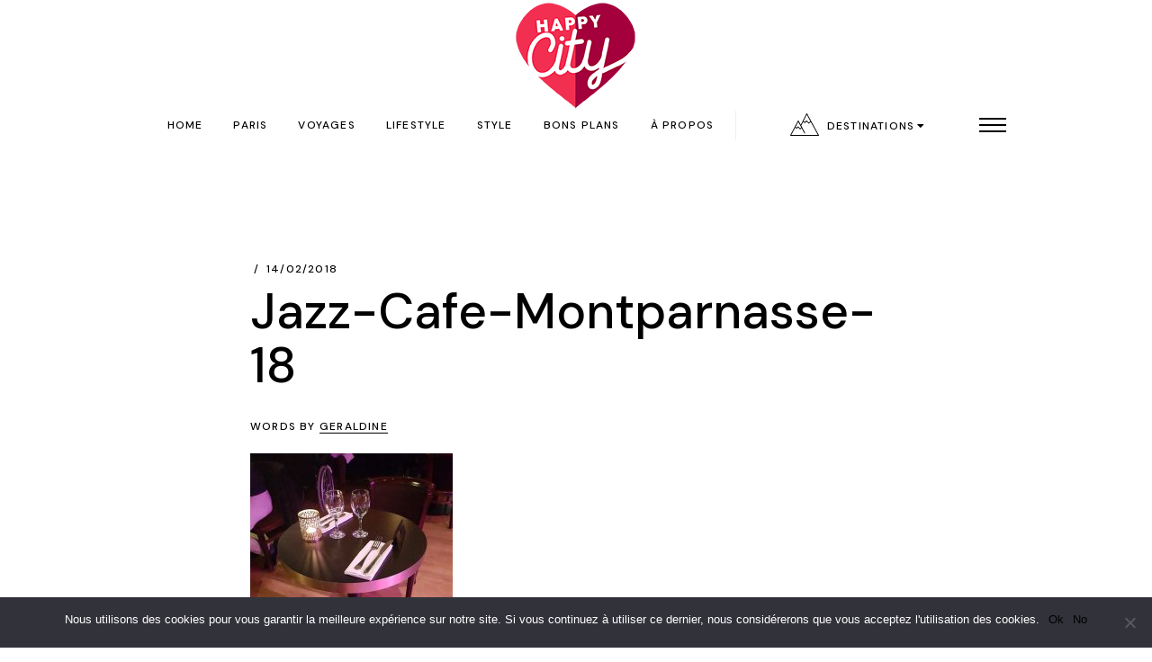

--- FILE ---
content_type: text/html; charset=UTF-8
request_url: https://www.happycity-blog.com/2018/02/jazz-cafe-montparnasse.html/jazz-cafe-montparnasse-18
body_size: 27476
content:
<!DOCTYPE html>
<html lang="fr-FR">
<head>
	<meta charset="UTF-8">
	<meta name="viewport" content="width=device-width, initial-scale=1, user-scalable=yes">
	<link rel="profile" href="https://gmpg.org/xfn/11">
  <title>Jazz-Cafe-Montparnasse-18 &#8211; Happy City le blog voyage parisien</title>
		<style type="text/css">
					.heateor_sss_button_instagram span.heateor_sss_svg,a.heateor_sss_instagram span.heateor_sss_svg{background:radial-gradient(circle at 30% 107%,#fdf497 0,#fdf497 5%,#fd5949 45%,#d6249f 60%,#285aeb 90%)}
											.heateor_sss_horizontal_sharing .heateor_sss_svg,.heateor_sss_standard_follow_icons_container .heateor_sss_svg{
							color: #fff;
						border-width: 0px;
			border-style: solid;
			border-color: transparent;
		}
					.heateor_sss_horizontal_sharing .heateorSssTCBackground{
				color:#666;
			}
					.heateor_sss_horizontal_sharing span.heateor_sss_svg:hover,.heateor_sss_standard_follow_icons_container span.heateor_sss_svg:hover{
						border-color: transparent;
		}
		.heateor_sss_vertical_sharing span.heateor_sss_svg,.heateor_sss_floating_follow_icons_container span.heateor_sss_svg{
							color: #fff;
						border-width: 0px;
			border-style: solid;
			border-color: transparent;
		}
				.heateor_sss_vertical_sharing .heateorSssTCBackground{
			color:#666;
		}
						.heateor_sss_vertical_sharing span.heateor_sss_svg:hover,.heateor_sss_floating_follow_icons_container span.heateor_sss_svg:hover{
						border-color: transparent;
		}
						div.heateor_sss_horizontal_sharing .heateor_sss_square_count{float:right;margin:0 8px;line-height:35px;}
								div.heateor_sss_vertical_sharing .heateor_sss_square_count{float:right;margin:0 8px;line-height:40px; }
				@media screen and (max-width:783px) {.heateor_sss_vertical_sharing{display:none!important}}		</style>
		<meta name='robots' content='max-image-preview:large' />
<link rel='dns-prefetch' href='//www.happycity-blog.com' />
<link rel='dns-prefetch' href='//fonts.googleapis.com' />
<link rel="alternate" type="application/rss+xml" title="Happy City le blog voyage parisien &raquo; Flux" href="https://www.happycity-blog.com/feed" />
<link rel="alternate" type="application/rss+xml" title="Happy City le blog voyage parisien &raquo; Flux des commentaires" href="https://www.happycity-blog.com/comments/feed" />
<link rel="alternate" type="application/rss+xml" title="Happy City le blog voyage parisien &raquo; Jazz-Cafe-Montparnasse-18 Flux des commentaires" href="https://www.happycity-blog.com/2018/02/jazz-cafe-montparnasse.html/jazz-cafe-montparnasse-18/feed" />
<script type="text/javascript">
/* <![CDATA[ */
window._wpemojiSettings = {"baseUrl":"https:\/\/s.w.org\/images\/core\/emoji\/15.0.3\/72x72\/","ext":".png","svgUrl":"https:\/\/s.w.org\/images\/core\/emoji\/15.0.3\/svg\/","svgExt":".svg","source":{"concatemoji":"https:\/\/www.happycity-blog.com\/wp-includes\/js\/wp-emoji-release.min.js?ver=6.5.7"}};
/*! This file is auto-generated */
!function(i,n){var o,s,e;function c(e){try{var t={supportTests:e,timestamp:(new Date).valueOf()};sessionStorage.setItem(o,JSON.stringify(t))}catch(e){}}function p(e,t,n){e.clearRect(0,0,e.canvas.width,e.canvas.height),e.fillText(t,0,0);var t=new Uint32Array(e.getImageData(0,0,e.canvas.width,e.canvas.height).data),r=(e.clearRect(0,0,e.canvas.width,e.canvas.height),e.fillText(n,0,0),new Uint32Array(e.getImageData(0,0,e.canvas.width,e.canvas.height).data));return t.every(function(e,t){return e===r[t]})}function u(e,t,n){switch(t){case"flag":return n(e,"\ud83c\udff3\ufe0f\u200d\u26a7\ufe0f","\ud83c\udff3\ufe0f\u200b\u26a7\ufe0f")?!1:!n(e,"\ud83c\uddfa\ud83c\uddf3","\ud83c\uddfa\u200b\ud83c\uddf3")&&!n(e,"\ud83c\udff4\udb40\udc67\udb40\udc62\udb40\udc65\udb40\udc6e\udb40\udc67\udb40\udc7f","\ud83c\udff4\u200b\udb40\udc67\u200b\udb40\udc62\u200b\udb40\udc65\u200b\udb40\udc6e\u200b\udb40\udc67\u200b\udb40\udc7f");case"emoji":return!n(e,"\ud83d\udc26\u200d\u2b1b","\ud83d\udc26\u200b\u2b1b")}return!1}function f(e,t,n){var r="undefined"!=typeof WorkerGlobalScope&&self instanceof WorkerGlobalScope?new OffscreenCanvas(300,150):i.createElement("canvas"),a=r.getContext("2d",{willReadFrequently:!0}),o=(a.textBaseline="top",a.font="600 32px Arial",{});return e.forEach(function(e){o[e]=t(a,e,n)}),o}function t(e){var t=i.createElement("script");t.src=e,t.defer=!0,i.head.appendChild(t)}"undefined"!=typeof Promise&&(o="wpEmojiSettingsSupports",s=["flag","emoji"],n.supports={everything:!0,everythingExceptFlag:!0},e=new Promise(function(e){i.addEventListener("DOMContentLoaded",e,{once:!0})}),new Promise(function(t){var n=function(){try{var e=JSON.parse(sessionStorage.getItem(o));if("object"==typeof e&&"number"==typeof e.timestamp&&(new Date).valueOf()<e.timestamp+604800&&"object"==typeof e.supportTests)return e.supportTests}catch(e){}return null}();if(!n){if("undefined"!=typeof Worker&&"undefined"!=typeof OffscreenCanvas&&"undefined"!=typeof URL&&URL.createObjectURL&&"undefined"!=typeof Blob)try{var e="postMessage("+f.toString()+"("+[JSON.stringify(s),u.toString(),p.toString()].join(",")+"));",r=new Blob([e],{type:"text/javascript"}),a=new Worker(URL.createObjectURL(r),{name:"wpTestEmojiSupports"});return void(a.onmessage=function(e){c(n=e.data),a.terminate(),t(n)})}catch(e){}c(n=f(s,u,p))}t(n)}).then(function(e){for(var t in e)n.supports[t]=e[t],n.supports.everything=n.supports.everything&&n.supports[t],"flag"!==t&&(n.supports.everythingExceptFlag=n.supports.everythingExceptFlag&&n.supports[t]);n.supports.everythingExceptFlag=n.supports.everythingExceptFlag&&!n.supports.flag,n.DOMReady=!1,n.readyCallback=function(){n.DOMReady=!0}}).then(function(){return e}).then(function(){var e;n.supports.everything||(n.readyCallback(),(e=n.source||{}).concatemoji?t(e.concatemoji):e.wpemoji&&e.twemoji&&(t(e.twemoji),t(e.wpemoji)))}))}((window,document),window._wpemojiSettings);
/* ]]> */
</script>
<link rel='stylesheet' id='sbi_styles-css' href='https://www.happycity-blog.com/wp-content/plugins/instagram-feed/css/sbi-styles.min.css?ver=6.1.1' type='text/css' media='all' />
<link rel='stylesheet' id='dripicons-css' href='https://www.happycity-blog.com/wp-content/plugins/myvoyage-core/inc/icons/dripicons/assets/css/dripicons.min.css?ver=6.5.7' type='text/css' media='all' />
<link rel='stylesheet' id='elegant-icons-css' href='https://www.happycity-blog.com/wp-content/plugins/myvoyage-core/inc/icons/elegant-icons/assets/css/elegant-icons.min.css?ver=6.5.7' type='text/css' media='all' />
<link rel='stylesheet' id='font-awesome-css' href='https://www.happycity-blog.com/wp-content/plugins/myvoyage-core/inc/icons/font-awesome/assets/css/all.min.css?ver=6.5.7' type='text/css' media='all' />
<link rel='stylesheet' id='ionicons-css' href='https://www.happycity-blog.com/wp-content/plugins/myvoyage-core/inc/icons/ionicons/assets/css/ionicons.min.css?ver=6.5.7' type='text/css' media='all' />
<link rel='stylesheet' id='linea-icons-css' href='https://www.happycity-blog.com/wp-content/plugins/myvoyage-core/inc/icons/linea-icons/assets/css/linea-icons.min.css?ver=6.5.7' type='text/css' media='all' />
<link rel='stylesheet' id='linear-icons-css' href='https://www.happycity-blog.com/wp-content/plugins/myvoyage-core/inc/icons/linear-icons/assets/css/linear-icons.min.css?ver=6.5.7' type='text/css' media='all' />
<link rel='stylesheet' id='material-icons-css' href='https://fonts.googleapis.com/icon?family=Material+Icons&#038;ver=6.5.7' type='text/css' media='all' />
<link rel='stylesheet' id='simple-line-icons-css' href='https://www.happycity-blog.com/wp-content/plugins/myvoyage-core/inc/icons/simple-line-icons/assets/css/simple-line-icons.min.css?ver=6.5.7' type='text/css' media='all' />
<style id='wp-emoji-styles-inline-css' type='text/css'>

	img.wp-smiley, img.emoji {
		display: inline !important;
		border: none !important;
		box-shadow: none !important;
		height: 1em !important;
		width: 1em !important;
		margin: 0 0.07em !important;
		vertical-align: -0.1em !important;
		background: none !important;
		padding: 0 !important;
	}
</style>
<link rel='stylesheet' id='wp-block-library-css' href='https://www.happycity-blog.com/wp-includes/css/dist/block-library/style.min.css?ver=6.5.7' type='text/css' media='all' />
<style id='classic-theme-styles-inline-css' type='text/css'>
/*! This file is auto-generated */
.wp-block-button__link{color:#fff;background-color:#32373c;border-radius:9999px;box-shadow:none;text-decoration:none;padding:calc(.667em + 2px) calc(1.333em + 2px);font-size:1.125em}.wp-block-file__button{background:#32373c;color:#fff;text-decoration:none}
</style>
<style id='global-styles-inline-css' type='text/css'>
body{--wp--preset--color--black: #000000;--wp--preset--color--cyan-bluish-gray: #abb8c3;--wp--preset--color--white: #ffffff;--wp--preset--color--pale-pink: #f78da7;--wp--preset--color--vivid-red: #cf2e2e;--wp--preset--color--luminous-vivid-orange: #ff6900;--wp--preset--color--luminous-vivid-amber: #fcb900;--wp--preset--color--light-green-cyan: #7bdcb5;--wp--preset--color--vivid-green-cyan: #00d084;--wp--preset--color--pale-cyan-blue: #8ed1fc;--wp--preset--color--vivid-cyan-blue: #0693e3;--wp--preset--color--vivid-purple: #9b51e0;--wp--preset--gradient--vivid-cyan-blue-to-vivid-purple: linear-gradient(135deg,rgba(6,147,227,1) 0%,rgb(155,81,224) 100%);--wp--preset--gradient--light-green-cyan-to-vivid-green-cyan: linear-gradient(135deg,rgb(122,220,180) 0%,rgb(0,208,130) 100%);--wp--preset--gradient--luminous-vivid-amber-to-luminous-vivid-orange: linear-gradient(135deg,rgba(252,185,0,1) 0%,rgba(255,105,0,1) 100%);--wp--preset--gradient--luminous-vivid-orange-to-vivid-red: linear-gradient(135deg,rgba(255,105,0,1) 0%,rgb(207,46,46) 100%);--wp--preset--gradient--very-light-gray-to-cyan-bluish-gray: linear-gradient(135deg,rgb(238,238,238) 0%,rgb(169,184,195) 100%);--wp--preset--gradient--cool-to-warm-spectrum: linear-gradient(135deg,rgb(74,234,220) 0%,rgb(151,120,209) 20%,rgb(207,42,186) 40%,rgb(238,44,130) 60%,rgb(251,105,98) 80%,rgb(254,248,76) 100%);--wp--preset--gradient--blush-light-purple: linear-gradient(135deg,rgb(255,206,236) 0%,rgb(152,150,240) 100%);--wp--preset--gradient--blush-bordeaux: linear-gradient(135deg,rgb(254,205,165) 0%,rgb(254,45,45) 50%,rgb(107,0,62) 100%);--wp--preset--gradient--luminous-dusk: linear-gradient(135deg,rgb(255,203,112) 0%,rgb(199,81,192) 50%,rgb(65,88,208) 100%);--wp--preset--gradient--pale-ocean: linear-gradient(135deg,rgb(255,245,203) 0%,rgb(182,227,212) 50%,rgb(51,167,181) 100%);--wp--preset--gradient--electric-grass: linear-gradient(135deg,rgb(202,248,128) 0%,rgb(113,206,126) 100%);--wp--preset--gradient--midnight: linear-gradient(135deg,rgb(2,3,129) 0%,rgb(40,116,252) 100%);--wp--preset--font-size--small: 13px;--wp--preset--font-size--medium: 20px;--wp--preset--font-size--large: 36px;--wp--preset--font-size--x-large: 42px;--wp--preset--spacing--20: 0.44rem;--wp--preset--spacing--30: 0.67rem;--wp--preset--spacing--40: 1rem;--wp--preset--spacing--50: 1.5rem;--wp--preset--spacing--60: 2.25rem;--wp--preset--spacing--70: 3.38rem;--wp--preset--spacing--80: 5.06rem;--wp--preset--shadow--natural: 6px 6px 9px rgba(0, 0, 0, 0.2);--wp--preset--shadow--deep: 12px 12px 50px rgba(0, 0, 0, 0.4);--wp--preset--shadow--sharp: 6px 6px 0px rgba(0, 0, 0, 0.2);--wp--preset--shadow--outlined: 6px 6px 0px -3px rgba(255, 255, 255, 1), 6px 6px rgba(0, 0, 0, 1);--wp--preset--shadow--crisp: 6px 6px 0px rgba(0, 0, 0, 1);}:where(.is-layout-flex){gap: 0.5em;}:where(.is-layout-grid){gap: 0.5em;}body .is-layout-flex{display: flex;}body .is-layout-flex{flex-wrap: wrap;align-items: center;}body .is-layout-flex > *{margin: 0;}body .is-layout-grid{display: grid;}body .is-layout-grid > *{margin: 0;}:where(.wp-block-columns.is-layout-flex){gap: 2em;}:where(.wp-block-columns.is-layout-grid){gap: 2em;}:where(.wp-block-post-template.is-layout-flex){gap: 1.25em;}:where(.wp-block-post-template.is-layout-grid){gap: 1.25em;}.has-black-color{color: var(--wp--preset--color--black) !important;}.has-cyan-bluish-gray-color{color: var(--wp--preset--color--cyan-bluish-gray) !important;}.has-white-color{color: var(--wp--preset--color--white) !important;}.has-pale-pink-color{color: var(--wp--preset--color--pale-pink) !important;}.has-vivid-red-color{color: var(--wp--preset--color--vivid-red) !important;}.has-luminous-vivid-orange-color{color: var(--wp--preset--color--luminous-vivid-orange) !important;}.has-luminous-vivid-amber-color{color: var(--wp--preset--color--luminous-vivid-amber) !important;}.has-light-green-cyan-color{color: var(--wp--preset--color--light-green-cyan) !important;}.has-vivid-green-cyan-color{color: var(--wp--preset--color--vivid-green-cyan) !important;}.has-pale-cyan-blue-color{color: var(--wp--preset--color--pale-cyan-blue) !important;}.has-vivid-cyan-blue-color{color: var(--wp--preset--color--vivid-cyan-blue) !important;}.has-vivid-purple-color{color: var(--wp--preset--color--vivid-purple) !important;}.has-black-background-color{background-color: var(--wp--preset--color--black) !important;}.has-cyan-bluish-gray-background-color{background-color: var(--wp--preset--color--cyan-bluish-gray) !important;}.has-white-background-color{background-color: var(--wp--preset--color--white) !important;}.has-pale-pink-background-color{background-color: var(--wp--preset--color--pale-pink) !important;}.has-vivid-red-background-color{background-color: var(--wp--preset--color--vivid-red) !important;}.has-luminous-vivid-orange-background-color{background-color: var(--wp--preset--color--luminous-vivid-orange) !important;}.has-luminous-vivid-amber-background-color{background-color: var(--wp--preset--color--luminous-vivid-amber) !important;}.has-light-green-cyan-background-color{background-color: var(--wp--preset--color--light-green-cyan) !important;}.has-vivid-green-cyan-background-color{background-color: var(--wp--preset--color--vivid-green-cyan) !important;}.has-pale-cyan-blue-background-color{background-color: var(--wp--preset--color--pale-cyan-blue) !important;}.has-vivid-cyan-blue-background-color{background-color: var(--wp--preset--color--vivid-cyan-blue) !important;}.has-vivid-purple-background-color{background-color: var(--wp--preset--color--vivid-purple) !important;}.has-black-border-color{border-color: var(--wp--preset--color--black) !important;}.has-cyan-bluish-gray-border-color{border-color: var(--wp--preset--color--cyan-bluish-gray) !important;}.has-white-border-color{border-color: var(--wp--preset--color--white) !important;}.has-pale-pink-border-color{border-color: var(--wp--preset--color--pale-pink) !important;}.has-vivid-red-border-color{border-color: var(--wp--preset--color--vivid-red) !important;}.has-luminous-vivid-orange-border-color{border-color: var(--wp--preset--color--luminous-vivid-orange) !important;}.has-luminous-vivid-amber-border-color{border-color: var(--wp--preset--color--luminous-vivid-amber) !important;}.has-light-green-cyan-border-color{border-color: var(--wp--preset--color--light-green-cyan) !important;}.has-vivid-green-cyan-border-color{border-color: var(--wp--preset--color--vivid-green-cyan) !important;}.has-pale-cyan-blue-border-color{border-color: var(--wp--preset--color--pale-cyan-blue) !important;}.has-vivid-cyan-blue-border-color{border-color: var(--wp--preset--color--vivid-cyan-blue) !important;}.has-vivid-purple-border-color{border-color: var(--wp--preset--color--vivid-purple) !important;}.has-vivid-cyan-blue-to-vivid-purple-gradient-background{background: var(--wp--preset--gradient--vivid-cyan-blue-to-vivid-purple) !important;}.has-light-green-cyan-to-vivid-green-cyan-gradient-background{background: var(--wp--preset--gradient--light-green-cyan-to-vivid-green-cyan) !important;}.has-luminous-vivid-amber-to-luminous-vivid-orange-gradient-background{background: var(--wp--preset--gradient--luminous-vivid-amber-to-luminous-vivid-orange) !important;}.has-luminous-vivid-orange-to-vivid-red-gradient-background{background: var(--wp--preset--gradient--luminous-vivid-orange-to-vivid-red) !important;}.has-very-light-gray-to-cyan-bluish-gray-gradient-background{background: var(--wp--preset--gradient--very-light-gray-to-cyan-bluish-gray) !important;}.has-cool-to-warm-spectrum-gradient-background{background: var(--wp--preset--gradient--cool-to-warm-spectrum) !important;}.has-blush-light-purple-gradient-background{background: var(--wp--preset--gradient--blush-light-purple) !important;}.has-blush-bordeaux-gradient-background{background: var(--wp--preset--gradient--blush-bordeaux) !important;}.has-luminous-dusk-gradient-background{background: var(--wp--preset--gradient--luminous-dusk) !important;}.has-pale-ocean-gradient-background{background: var(--wp--preset--gradient--pale-ocean) !important;}.has-electric-grass-gradient-background{background: var(--wp--preset--gradient--electric-grass) !important;}.has-midnight-gradient-background{background: var(--wp--preset--gradient--midnight) !important;}.has-small-font-size{font-size: var(--wp--preset--font-size--small) !important;}.has-medium-font-size{font-size: var(--wp--preset--font-size--medium) !important;}.has-large-font-size{font-size: var(--wp--preset--font-size--large) !important;}.has-x-large-font-size{font-size: var(--wp--preset--font-size--x-large) !important;}
.wp-block-navigation a:where(:not(.wp-element-button)){color: inherit;}
:where(.wp-block-post-template.is-layout-flex){gap: 1.25em;}:where(.wp-block-post-template.is-layout-grid){gap: 1.25em;}
:where(.wp-block-columns.is-layout-flex){gap: 2em;}:where(.wp-block-columns.is-layout-grid){gap: 2em;}
.wp-block-pullquote{font-size: 1.5em;line-height: 1.6;}
</style>
<style id='extendify-gutenberg-patterns-and-templates-utilities-inline-css' type='text/css'>
.ext-absolute {
  position: absolute !important;
}

.ext-relative {
  position: relative !important;
}

.ext-top-base {
  top: var(--wp--style--block-gap, 1.75rem) !important;
}

.ext-top-lg {
  top: var(--extendify--spacing--large, 3rem) !important;
}

.ext--top-base {
  top: calc(var(--wp--style--block-gap, 1.75rem) * -1) !important;
}

.ext--top-lg {
  top: calc(var(--extendify--spacing--large, 3rem) * -1) !important;
}

.ext-right-base {
  right: var(--wp--style--block-gap, 1.75rem) !important;
}

.ext-right-lg {
  right: var(--extendify--spacing--large, 3rem) !important;
}

.ext--right-base {
  right: calc(var(--wp--style--block-gap, 1.75rem) * -1) !important;
}

.ext--right-lg {
  right: calc(var(--extendify--spacing--large, 3rem) * -1) !important;
}

.ext-bottom-base {
  bottom: var(--wp--style--block-gap, 1.75rem) !important;
}

.ext-bottom-lg {
  bottom: var(--extendify--spacing--large, 3rem) !important;
}

.ext--bottom-base {
  bottom: calc(var(--wp--style--block-gap, 1.75rem) * -1) !important;
}

.ext--bottom-lg {
  bottom: calc(var(--extendify--spacing--large, 3rem) * -1) !important;
}

.ext-left-base {
  left: var(--wp--style--block-gap, 1.75rem) !important;
}

.ext-left-lg {
  left: var(--extendify--spacing--large, 3rem) !important;
}

.ext--left-base {
  left: calc(var(--wp--style--block-gap, 1.75rem) * -1) !important;
}

.ext--left-lg {
  left: calc(var(--extendify--spacing--large, 3rem) * -1) !important;
}

.ext-order-1 {
  order: 1 !important;
}

.ext-order-2 {
  order: 2 !important;
}

.ext-col-auto {
  grid-column: auto !important;
}

.ext-col-span-1 {
  grid-column: span 1 / span 1 !important;
}

.ext-col-span-2 {
  grid-column: span 2 / span 2 !important;
}

.ext-col-span-3 {
  grid-column: span 3 / span 3 !important;
}

.ext-col-span-4 {
  grid-column: span 4 / span 4 !important;
}

.ext-col-span-5 {
  grid-column: span 5 / span 5 !important;
}

.ext-col-span-6 {
  grid-column: span 6 / span 6 !important;
}

.ext-col-span-7 {
  grid-column: span 7 / span 7 !important;
}

.ext-col-span-8 {
  grid-column: span 8 / span 8 !important;
}

.ext-col-span-9 {
  grid-column: span 9 / span 9 !important;
}

.ext-col-span-10 {
  grid-column: span 10 / span 10 !important;
}

.ext-col-span-11 {
  grid-column: span 11 / span 11 !important;
}

.ext-col-span-12 {
  grid-column: span 12 / span 12 !important;
}

.ext-col-span-full {
  grid-column: 1 / -1 !important;
}

.ext-col-start-1 {
  grid-column-start: 1 !important;
}

.ext-col-start-2 {
  grid-column-start: 2 !important;
}

.ext-col-start-3 {
  grid-column-start: 3 !important;
}

.ext-col-start-4 {
  grid-column-start: 4 !important;
}

.ext-col-start-5 {
  grid-column-start: 5 !important;
}

.ext-col-start-6 {
  grid-column-start: 6 !important;
}

.ext-col-start-7 {
  grid-column-start: 7 !important;
}

.ext-col-start-8 {
  grid-column-start: 8 !important;
}

.ext-col-start-9 {
  grid-column-start: 9 !important;
}

.ext-col-start-10 {
  grid-column-start: 10 !important;
}

.ext-col-start-11 {
  grid-column-start: 11 !important;
}

.ext-col-start-12 {
  grid-column-start: 12 !important;
}

.ext-col-start-13 {
  grid-column-start: 13 !important;
}

.ext-col-start-auto {
  grid-column-start: auto !important;
}

.ext-col-end-1 {
  grid-column-end: 1 !important;
}

.ext-col-end-2 {
  grid-column-end: 2 !important;
}

.ext-col-end-3 {
  grid-column-end: 3 !important;
}

.ext-col-end-4 {
  grid-column-end: 4 !important;
}

.ext-col-end-5 {
  grid-column-end: 5 !important;
}

.ext-col-end-6 {
  grid-column-end: 6 !important;
}

.ext-col-end-7 {
  grid-column-end: 7 !important;
}

.ext-col-end-8 {
  grid-column-end: 8 !important;
}

.ext-col-end-9 {
  grid-column-end: 9 !important;
}

.ext-col-end-10 {
  grid-column-end: 10 !important;
}

.ext-col-end-11 {
  grid-column-end: 11 !important;
}

.ext-col-end-12 {
  grid-column-end: 12 !important;
}

.ext-col-end-13 {
  grid-column-end: 13 !important;
}

.ext-col-end-auto {
  grid-column-end: auto !important;
}

.ext-row-auto {
  grid-row: auto !important;
}

.ext-row-span-1 {
  grid-row: span 1 / span 1 !important;
}

.ext-row-span-2 {
  grid-row: span 2 / span 2 !important;
}

.ext-row-span-3 {
  grid-row: span 3 / span 3 !important;
}

.ext-row-span-4 {
  grid-row: span 4 / span 4 !important;
}

.ext-row-span-5 {
  grid-row: span 5 / span 5 !important;
}

.ext-row-span-6 {
  grid-row: span 6 / span 6 !important;
}

.ext-row-span-full {
  grid-row: 1 / -1 !important;
}

.ext-row-start-1 {
  grid-row-start: 1 !important;
}

.ext-row-start-2 {
  grid-row-start: 2 !important;
}

.ext-row-start-3 {
  grid-row-start: 3 !important;
}

.ext-row-start-4 {
  grid-row-start: 4 !important;
}

.ext-row-start-5 {
  grid-row-start: 5 !important;
}

.ext-row-start-6 {
  grid-row-start: 6 !important;
}

.ext-row-start-7 {
  grid-row-start: 7 !important;
}

.ext-row-start-auto {
  grid-row-start: auto !important;
}

.ext-row-end-1 {
  grid-row-end: 1 !important;
}

.ext-row-end-2 {
  grid-row-end: 2 !important;
}

.ext-row-end-3 {
  grid-row-end: 3 !important;
}

.ext-row-end-4 {
  grid-row-end: 4 !important;
}

.ext-row-end-5 {
  grid-row-end: 5 !important;
}

.ext-row-end-6 {
  grid-row-end: 6 !important;
}

.ext-row-end-7 {
  grid-row-end: 7 !important;
}

.ext-row-end-auto {
  grid-row-end: auto !important;
}

.ext-m-0:not([style*="margin"]) {
  margin: 0 !important;
}

.ext-m-auto:not([style*="margin"]) {
  margin: auto !important;
}

.ext-m-base:not([style*="margin"]) {
  margin: var(--wp--style--block-gap, 1.75rem) !important;
}

.ext-m-lg:not([style*="margin"]) {
  margin: var(--extendify--spacing--large, 3rem) !important;
}

.ext--m-base:not([style*="margin"]) {
  margin: calc(var(--wp--style--block-gap, 1.75rem) * -1) !important;
}

.ext--m-lg:not([style*="margin"]) {
  margin: calc(var(--extendify--spacing--large, 3rem) * -1) !important;
}

.ext-mx-0:not([style*="margin"]) {
  margin-left: 0 !important;
  margin-right: 0 !important;
}

.ext-mx-auto:not([style*="margin"]) {
  margin-left: auto !important;
  margin-right: auto !important;
}

.ext-mx-base:not([style*="margin"]) {
  margin-left: var(--wp--style--block-gap, 1.75rem) !important;
  margin-right: var(--wp--style--block-gap, 1.75rem) !important;
}

.ext-mx-lg:not([style*="margin"]) {
  margin-left: var(--extendify--spacing--large, 3rem) !important;
  margin-right: var(--extendify--spacing--large, 3rem) !important;
}

.ext--mx-base:not([style*="margin"]) {
  margin-left: calc(var(--wp--style--block-gap, 1.75rem) * -1) !important;
  margin-right: calc(var(--wp--style--block-gap, 1.75rem) * -1) !important;
}

.ext--mx-lg:not([style*="margin"]) {
  margin-left: calc(var(--extendify--spacing--large, 3rem) * -1) !important;
  margin-right: calc(var(--extendify--spacing--large, 3rem) * -1) !important;
}

.ext-my-0:not([style*="margin"]) {
  margin-top: 0 !important;
  margin-bottom: 0 !important;
}

.ext-my-auto:not([style*="margin"]) {
  margin-top: auto !important;
  margin-bottom: auto !important;
}

.ext-my-base:not([style*="margin"]) {
  margin-top: var(--wp--style--block-gap, 1.75rem) !important;
  margin-bottom: var(--wp--style--block-gap, 1.75rem) !important;
}

.ext-my-lg:not([style*="margin"]) {
  margin-top: var(--extendify--spacing--large, 3rem) !important;
  margin-bottom: var(--extendify--spacing--large, 3rem) !important;
}

.ext--my-base:not([style*="margin"]) {
  margin-top: calc(var(--wp--style--block-gap, 1.75rem) * -1) !important;
  margin-bottom: calc(var(--wp--style--block-gap, 1.75rem) * -1) !important;
}

.ext--my-lg:not([style*="margin"]) {
  margin-top: calc(var(--extendify--spacing--large, 3rem) * -1) !important;
  margin-bottom: calc(var(--extendify--spacing--large, 3rem) * -1) !important;
}

.ext-mt-0:not([style*="margin"]) {
  margin-top: 0 !important;
}

.ext-mt-auto:not([style*="margin"]) {
  margin-top: auto !important;
}

.ext-mt-base:not([style*="margin"]) {
  margin-top: var(--wp--style--block-gap, 1.75rem) !important;
}

.ext-mt-lg:not([style*="margin"]) {
  margin-top: var(--extendify--spacing--large, 3rem) !important;
}

.ext--mt-base:not([style*="margin"]) {
  margin-top: calc(var(--wp--style--block-gap, 1.75rem) * -1) !important;
}

.ext--mt-lg:not([style*="margin"]) {
  margin-top: calc(var(--extendify--spacing--large, 3rem) * -1) !important;
}

.ext-mr-0:not([style*="margin"]) {
  margin-right: 0 !important;
}

.ext-mr-auto:not([style*="margin"]) {
  margin-right: auto !important;
}

.ext-mr-base:not([style*="margin"]) {
  margin-right: var(--wp--style--block-gap, 1.75rem) !important;
}

.ext-mr-lg:not([style*="margin"]) {
  margin-right: var(--extendify--spacing--large, 3rem) !important;
}

.ext--mr-base:not([style*="margin"]) {
  margin-right: calc(var(--wp--style--block-gap, 1.75rem) * -1) !important;
}

.ext--mr-lg:not([style*="margin"]) {
  margin-right: calc(var(--extendify--spacing--large, 3rem) * -1) !important;
}

.ext-mb-0:not([style*="margin"]) {
  margin-bottom: 0 !important;
}

.ext-mb-auto:not([style*="margin"]) {
  margin-bottom: auto !important;
}

.ext-mb-base:not([style*="margin"]) {
  margin-bottom: var(--wp--style--block-gap, 1.75rem) !important;
}

.ext-mb-lg:not([style*="margin"]) {
  margin-bottom: var(--extendify--spacing--large, 3rem) !important;
}

.ext--mb-base:not([style*="margin"]) {
  margin-bottom: calc(var(--wp--style--block-gap, 1.75rem) * -1) !important;
}

.ext--mb-lg:not([style*="margin"]) {
  margin-bottom: calc(var(--extendify--spacing--large, 3rem) * -1) !important;
}

.ext-ml-0:not([style*="margin"]) {
  margin-left: 0 !important;
}

.ext-ml-auto:not([style*="margin"]) {
  margin-left: auto !important;
}

.ext-ml-base:not([style*="margin"]) {
  margin-left: var(--wp--style--block-gap, 1.75rem) !important;
}

.ext-ml-lg:not([style*="margin"]) {
  margin-left: var(--extendify--spacing--large, 3rem) !important;
}

.ext--ml-base:not([style*="margin"]) {
  margin-left: calc(var(--wp--style--block-gap, 1.75rem) * -1) !important;
}

.ext--ml-lg:not([style*="margin"]) {
  margin-left: calc(var(--extendify--spacing--large, 3rem) * -1) !important;
}

.ext-block {
  display: block !important;
}

.ext-inline-block {
  display: inline-block !important;
}

.ext-inline {
  display: inline !important;
}

.ext-flex {
  display: flex !important;
}

.ext-inline-flex {
  display: inline-flex !important;
}

.ext-grid {
  display: grid !important;
}

.ext-inline-grid {
  display: inline-grid !important;
}

.ext-hidden {
  display: none !important;
}

.ext-w-auto {
  width: auto !important;
}

.ext-w-full {
  width: 100% !important;
}

.ext-max-w-full {
  max-width: 100% !important;
}

.ext-flex-1 {
  flex: 1 1 0% !important;
}

.ext-flex-auto {
  flex: 1 1 auto !important;
}

.ext-flex-initial {
  flex: 0 1 auto !important;
}

.ext-flex-none {
  flex: none !important;
}

.ext-flex-shrink-0 {
  flex-shrink: 0 !important;
}

.ext-flex-shrink {
  flex-shrink: 1 !important;
}

.ext-flex-grow-0 {
  flex-grow: 0 !important;
}

.ext-flex-grow {
  flex-grow: 1 !important;
}

.ext-list-none {
  list-style-type: none !important;
}

.ext-grid-cols-1 {
  grid-template-columns: repeat(1, minmax(0, 1fr)) !important;
}

.ext-grid-cols-2 {
  grid-template-columns: repeat(2, minmax(0, 1fr)) !important;
}

.ext-grid-cols-3 {
  grid-template-columns: repeat(3, minmax(0, 1fr)) !important;
}

.ext-grid-cols-4 {
  grid-template-columns: repeat(4, minmax(0, 1fr)) !important;
}

.ext-grid-cols-5 {
  grid-template-columns: repeat(5, minmax(0, 1fr)) !important;
}

.ext-grid-cols-6 {
  grid-template-columns: repeat(6, minmax(0, 1fr)) !important;
}

.ext-grid-cols-7 {
  grid-template-columns: repeat(7, minmax(0, 1fr)) !important;
}

.ext-grid-cols-8 {
  grid-template-columns: repeat(8, minmax(0, 1fr)) !important;
}

.ext-grid-cols-9 {
  grid-template-columns: repeat(9, minmax(0, 1fr)) !important;
}

.ext-grid-cols-10 {
  grid-template-columns: repeat(10, minmax(0, 1fr)) !important;
}

.ext-grid-cols-11 {
  grid-template-columns: repeat(11, minmax(0, 1fr)) !important;
}

.ext-grid-cols-12 {
  grid-template-columns: repeat(12, minmax(0, 1fr)) !important;
}

.ext-grid-cols-none {
  grid-template-columns: none !important;
}

.ext-grid-rows-1 {
  grid-template-rows: repeat(1, minmax(0, 1fr)) !important;
}

.ext-grid-rows-2 {
  grid-template-rows: repeat(2, minmax(0, 1fr)) !important;
}

.ext-grid-rows-3 {
  grid-template-rows: repeat(3, minmax(0, 1fr)) !important;
}

.ext-grid-rows-4 {
  grid-template-rows: repeat(4, minmax(0, 1fr)) !important;
}

.ext-grid-rows-5 {
  grid-template-rows: repeat(5, minmax(0, 1fr)) !important;
}

.ext-grid-rows-6 {
  grid-template-rows: repeat(6, minmax(0, 1fr)) !important;
}

.ext-grid-rows-none {
  grid-template-rows: none !important;
}

.ext-flex-row {
  flex-direction: row !important;
}

.ext-flex-row-reverse {
  flex-direction: row-reverse !important;
}

.ext-flex-col {
  flex-direction: column !important;
}

.ext-flex-col-reverse {
  flex-direction: column-reverse !important;
}

.ext-flex-wrap {
  flex-wrap: wrap !important;
}

.ext-flex-wrap-reverse {
  flex-wrap: wrap-reverse !important;
}

.ext-flex-nowrap {
  flex-wrap: nowrap !important;
}

.ext-items-start {
  align-items: flex-start !important;
}

.ext-items-end {
  align-items: flex-end !important;
}

.ext-items-center {
  align-items: center !important;
}

.ext-items-baseline {
  align-items: baseline !important;
}

.ext-items-stretch {
  align-items: stretch !important;
}

.ext-justify-start {
  justify-content: flex-start !important;
}

.ext-justify-end {
  justify-content: flex-end !important;
}

.ext-justify-center {
  justify-content: center !important;
}

.ext-justify-between {
  justify-content: space-between !important;
}

.ext-justify-around {
  justify-content: space-around !important;
}

.ext-justify-evenly {
  justify-content: space-evenly !important;
}

.ext-justify-items-start {
  justify-items: start !important;
}

.ext-justify-items-end {
  justify-items: end !important;
}

.ext-justify-items-center {
  justify-items: center !important;
}

.ext-justify-items-stretch {
  justify-items: stretch !important;
}

.ext-gap-0 {
  gap: 0 !important;
}

.ext-gap-base {
  gap: var(--wp--style--block-gap, 1.75rem) !important;
}

.ext-gap-lg {
  gap: var(--extendify--spacing--large, 3rem) !important;
}

.ext-gap-x-0 {
  -moz-column-gap: 0 !important;
       column-gap: 0 !important;
}

.ext-gap-x-base {
  -moz-column-gap: var(--wp--style--block-gap, 1.75rem) !important;
       column-gap: var(--wp--style--block-gap, 1.75rem) !important;
}

.ext-gap-x-lg {
  -moz-column-gap: var(--extendify--spacing--large, 3rem) !important;
       column-gap: var(--extendify--spacing--large, 3rem) !important;
}

.ext-gap-y-0 {
  row-gap: 0 !important;
}

.ext-gap-y-base {
  row-gap: var(--wp--style--block-gap, 1.75rem) !important;
}

.ext-gap-y-lg {
  row-gap: var(--extendify--spacing--large, 3rem) !important;
}

.ext-justify-self-auto {
  justify-self: auto !important;
}

.ext-justify-self-start {
  justify-self: start !important;
}

.ext-justify-self-end {
  justify-self: end !important;
}

.ext-justify-self-center {
  justify-self: center !important;
}

.ext-justify-self-stretch {
  justify-self: stretch !important;
}

.ext-rounded-none {
  border-radius: 0px !important;
}

.ext-rounded-full {
  border-radius: 9999px !important;
}

.ext-rounded-t-none {
  border-top-left-radius: 0px !important;
  border-top-right-radius: 0px !important;
}

.ext-rounded-t-full {
  border-top-left-radius: 9999px !important;
  border-top-right-radius: 9999px !important;
}

.ext-rounded-r-none {
  border-top-right-radius: 0px !important;
  border-bottom-right-radius: 0px !important;
}

.ext-rounded-r-full {
  border-top-right-radius: 9999px !important;
  border-bottom-right-radius: 9999px !important;
}

.ext-rounded-b-none {
  border-bottom-right-radius: 0px !important;
  border-bottom-left-radius: 0px !important;
}

.ext-rounded-b-full {
  border-bottom-right-radius: 9999px !important;
  border-bottom-left-radius: 9999px !important;
}

.ext-rounded-l-none {
  border-top-left-radius: 0px !important;
  border-bottom-left-radius: 0px !important;
}

.ext-rounded-l-full {
  border-top-left-radius: 9999px !important;
  border-bottom-left-radius: 9999px !important;
}

.ext-rounded-tl-none {
  border-top-left-radius: 0px !important;
}

.ext-rounded-tl-full {
  border-top-left-radius: 9999px !important;
}

.ext-rounded-tr-none {
  border-top-right-radius: 0px !important;
}

.ext-rounded-tr-full {
  border-top-right-radius: 9999px !important;
}

.ext-rounded-br-none {
  border-bottom-right-radius: 0px !important;
}

.ext-rounded-br-full {
  border-bottom-right-radius: 9999px !important;
}

.ext-rounded-bl-none {
  border-bottom-left-radius: 0px !important;
}

.ext-rounded-bl-full {
  border-bottom-left-radius: 9999px !important;
}

.ext-border-0 {
  border-width: 0px !important;
}

.ext-border-t-0 {
  border-top-width: 0px !important;
}

.ext-border-r-0 {
  border-right-width: 0px !important;
}

.ext-border-b-0 {
  border-bottom-width: 0px !important;
}

.ext-border-l-0 {
  border-left-width: 0px !important;
}

.ext-p-0:not([style*="padding"]) {
  padding: 0 !important;
}

.ext-p-base:not([style*="padding"]) {
  padding: var(--wp--style--block-gap, 1.75rem) !important;
}

.ext-p-lg:not([style*="padding"]) {
  padding: var(--extendify--spacing--large, 3rem) !important;
}

.ext-px-0:not([style*="padding"]) {
  padding-left: 0 !important;
  padding-right: 0 !important;
}

.ext-px-base:not([style*="padding"]) {
  padding-left: var(--wp--style--block-gap, 1.75rem) !important;
  padding-right: var(--wp--style--block-gap, 1.75rem) !important;
}

.ext-px-lg:not([style*="padding"]) {
  padding-left: var(--extendify--spacing--large, 3rem) !important;
  padding-right: var(--extendify--spacing--large, 3rem) !important;
}

.ext-py-0:not([style*="padding"]) {
  padding-top: 0 !important;
  padding-bottom: 0 !important;
}

.ext-py-base:not([style*="padding"]) {
  padding-top: var(--wp--style--block-gap, 1.75rem) !important;
  padding-bottom: var(--wp--style--block-gap, 1.75rem) !important;
}

.ext-py-lg:not([style*="padding"]) {
  padding-top: var(--extendify--spacing--large, 3rem) !important;
  padding-bottom: var(--extendify--spacing--large, 3rem) !important;
}

.ext-pt-0:not([style*="padding"]) {
  padding-top: 0 !important;
}

.ext-pt-base:not([style*="padding"]) {
  padding-top: var(--wp--style--block-gap, 1.75rem) !important;
}

.ext-pt-lg:not([style*="padding"]) {
  padding-top: var(--extendify--spacing--large, 3rem) !important;
}

.ext-pr-0:not([style*="padding"]) {
  padding-right: 0 !important;
}

.ext-pr-base:not([style*="padding"]) {
  padding-right: var(--wp--style--block-gap, 1.75rem) !important;
}

.ext-pr-lg:not([style*="padding"]) {
  padding-right: var(--extendify--spacing--large, 3rem) !important;
}

.ext-pb-0:not([style*="padding"]) {
  padding-bottom: 0 !important;
}

.ext-pb-base:not([style*="padding"]) {
  padding-bottom: var(--wp--style--block-gap, 1.75rem) !important;
}

.ext-pb-lg:not([style*="padding"]) {
  padding-bottom: var(--extendify--spacing--large, 3rem) !important;
}

.ext-pl-0:not([style*="padding"]) {
  padding-left: 0 !important;
}

.ext-pl-base:not([style*="padding"]) {
  padding-left: var(--wp--style--block-gap, 1.75rem) !important;
}

.ext-pl-lg:not([style*="padding"]) {
  padding-left: var(--extendify--spacing--large, 3rem) !important;
}

.ext-text-left {
  text-align: left !important;
}

.ext-text-center {
  text-align: center !important;
}

.ext-text-right {
  text-align: right !important;
}

.ext-leading-none {
  line-height: 1 !important;
}

.ext-leading-tight {
  line-height: 1.25 !important;
}

.ext-leading-snug {
  line-height: 1.375 !important;
}

.ext-leading-normal {
  line-height: 1.5 !important;
}

.ext-leading-relaxed {
  line-height: 1.625 !important;
}

.ext-leading-loose {
  line-height: 2 !important;
}

.ext-aspect-square img {
  aspect-ratio: 1 / 1 !important;
  -o-object-fit: cover !important;
     object-fit: cover !important;
}

.ext-aspect-landscape img {
  aspect-ratio: 4 / 3 !important;
  -o-object-fit: cover !important;
     object-fit: cover !important;
}

.ext-aspect-landscape-wide img {
  aspect-ratio: 16 / 9 !important;
  -o-object-fit: cover !important;
     object-fit: cover !important;
}

.ext-aspect-portrait img {
  aspect-ratio: 3 / 4 !important;
  -o-object-fit: cover !important;
     object-fit: cover !important;
}

.ext-aspect-square .components-resizable-box__container,
.ext-aspect-landscape .components-resizable-box__container,
.ext-aspect-landscape-wide .components-resizable-box__container,
.ext-aspect-portrait .components-resizable-box__container {
  height: auto !important;
}

.clip-path--rhombus img {
  -webkit-clip-path: polygon(15% 6%, 80% 29%, 84% 93%, 23% 69%) !important;
          clip-path: polygon(15% 6%, 80% 29%, 84% 93%, 23% 69%) !important;
}

.clip-path--diamond img {
  -webkit-clip-path: polygon(5% 29%, 60% 2%, 91% 64%, 36% 89%) !important;
          clip-path: polygon(5% 29%, 60% 2%, 91% 64%, 36% 89%) !important;
}

.clip-path--rhombus-alt img {
  -webkit-clip-path: polygon(14% 9%, 85% 24%, 91% 89%, 19% 76%) !important;
          clip-path: polygon(14% 9%, 85% 24%, 91% 89%, 19% 76%) !important;
}

/*
The .ext utility is a top-level class that we use to target contents within our patterns.
We use it here to ensure columns blocks display well across themes.
*/

.wp-block-columns[class*="fullwidth-cols"] {
  /* no suggestion */
  margin-bottom: unset !important;
}

.wp-block-column.editor\:pointer-events-none {
  /* no suggestion */
  margin-top: 0 !important;
  margin-bottom: 0 !important;
}

.is-root-container.block-editor-block-list__layout
    > [data-align="full"]:not(:first-of-type)
    > .wp-block-column.editor\:pointer-events-none,
.is-root-container.block-editor-block-list__layout
    > [data-align="wide"]
    > .wp-block-column.editor\:pointer-events-none {
  /* no suggestion */
  margin-top: calc(-1 * var(--wp--style--block-gap, 28px)) !important;
}

.is-root-container.block-editor-block-list__layout
    > [data-align="full"]:not(:first-of-type)
    > .ext-my-0,
.is-root-container.block-editor-block-list__layout
    > [data-align="wide"]
    > .ext-my-0:not([style*="margin"]) {
  /* no suggestion */
  margin-top: calc(-1 * var(--wp--style--block-gap, 28px)) !important;
}

/* Some popular themes use padding instead of core margin for columns; remove it */

.ext .wp-block-columns .wp-block-column[style*="padding"] {
  /* no suggestion */
  padding-left: 0 !important;
  padding-right: 0 !important;
}

/* Some popular themes add double spacing between columns; remove it */

.ext
    .wp-block-columns
    + .wp-block-columns:not([class*="mt-"]):not([class*="my-"]):not([style*="margin"]) {
  /* no suggestion */
  margin-top: 0 !important;
}

[class*="fullwidth-cols"] .wp-block-column:first-child,
[class*="fullwidth-cols"] .wp-block-group:first-child {
  /* no suggestion */
}

[class*="fullwidth-cols"] .wp-block-column:first-child, [class*="fullwidth-cols"] .wp-block-group:first-child {
  margin-top: 0 !important;
}

[class*="fullwidth-cols"] .wp-block-column:last-child,
[class*="fullwidth-cols"] .wp-block-group:last-child {
  /* no suggestion */
}

[class*="fullwidth-cols"] .wp-block-column:last-child, [class*="fullwidth-cols"] .wp-block-group:last-child {
  margin-bottom: 0 !important;
}

[class*="fullwidth-cols"] .wp-block-column:first-child > * {
  /* no suggestion */
  margin-top: 0 !important;
}

[class*="fullwidth-cols"] .wp-block-column > *:first-child {
  /* no suggestion */
  margin-top: 0 !important;
}

[class*="fullwidth-cols"] .wp-block-column > *:last-child {
  /* no suggestion */
  margin-bottom: 0 !important;
}

.ext .is-not-stacked-on-mobile .wp-block-column {
  /* no suggestion */
  margin-bottom: 0 !important;
}

/* Add base margin bottom to all columns */

.wp-block-columns[class*="fullwidth-cols"]:not(.is-not-stacked-on-mobile)
    > .wp-block-column:not(:last-child) {
  /* no suggestion */
  margin-bottom: var(--wp--style--block-gap, 1.75rem) !important;
}

@media (min-width: 782px) {
  .wp-block-columns[class*="fullwidth-cols"]:not(.is-not-stacked-on-mobile)
        > .wp-block-column:not(:last-child) {
    /* no suggestion */
    margin-bottom: 0 !important;
  }
}

/* Remove margin bottom from "not-stacked" columns */

.wp-block-columns[class*="fullwidth-cols"].is-not-stacked-on-mobile
    > .wp-block-column {
  /* no suggestion */
  margin-bottom: 0 !important;
}

@media (min-width: 600px) and (max-width: 781px) {
  .wp-block-columns[class*="fullwidth-cols"]:not(.is-not-stacked-on-mobile)
        > .wp-block-column:nth-child(even) {
    /* no suggestion */
    margin-left: var(--wp--style--block-gap, 2em) !important;
  }
}

/*
    The `tablet:fullwidth-cols` and `desktop:fullwidth-cols` utilities are used
    to counter the core/columns responsive for at our breakpoints.
*/

@media (max-width: 781px) {
  .tablet\:fullwidth-cols.wp-block-columns:not(.is-not-stacked-on-mobile) {
    flex-wrap: wrap !important;
  }

  .tablet\:fullwidth-cols.wp-block-columns:not(.is-not-stacked-on-mobile)
        > .wp-block-column {
    margin-left: 0 !important;
  }

  .tablet\:fullwidth-cols.wp-block-columns:not(.is-not-stacked-on-mobile)
        > .wp-block-column:not([style*="margin"]) {
    /* no suggestion */
    margin-left: 0 !important;
  }

  .tablet\:fullwidth-cols.wp-block-columns:not(.is-not-stacked-on-mobile)
        > .wp-block-column {
    flex-basis: 100% !important; /* Required to negate core/columns flex-basis */
  }
}

@media (max-width: 1079px) {
  .desktop\:fullwidth-cols.wp-block-columns:not(.is-not-stacked-on-mobile) {
    flex-wrap: wrap !important;
  }

  .desktop\:fullwidth-cols.wp-block-columns:not(.is-not-stacked-on-mobile)
        > .wp-block-column {
    margin-left: 0 !important;
  }

  .desktop\:fullwidth-cols.wp-block-columns:not(.is-not-stacked-on-mobile)
        > .wp-block-column:not([style*="margin"]) {
    /* no suggestion */
    margin-left: 0 !important;
  }

  .desktop\:fullwidth-cols.wp-block-columns:not(.is-not-stacked-on-mobile)
        > .wp-block-column {
    flex-basis: 100% !important; /* Required to negate core/columns flex-basis */
  }

  .desktop\:fullwidth-cols.wp-block-columns:not(.is-not-stacked-on-mobile)
        > .wp-block-column:not(:last-child) {
    margin-bottom: var(--wp--style--block-gap, 1.75rem) !important;
  }
}

.direction-rtl {
  direction: rtl !important;
}

.direction-ltr {
  direction: ltr !important;
}

/* Use "is-style-" prefix to support adding this style to the core/list block */

.is-style-inline-list {
  padding-left: 0 !important;
}

.is-style-inline-list li {
  /* no suggestion */
  list-style-type: none !important;
}

@media (min-width: 782px) {
  .is-style-inline-list li {
    margin-right: var(--wp--style--block-gap, 1.75rem) !important;
    display: inline !important;
  }
}

.is-style-inline-list li:first-child {
  /* no suggestion */
}

@media (min-width: 782px) {
  .is-style-inline-list li:first-child {
    margin-left: 0 !important;
  }
}

.is-style-inline-list li:last-child {
  /* no suggestion */
}

@media (min-width: 782px) {
  .is-style-inline-list li:last-child {
    margin-right: 0 !important;
  }
}

.bring-to-front {
  position: relative !important;
  z-index: 10 !important;
}

.text-stroke {
  -webkit-text-stroke-width: var(
        --wp--custom--typography--text-stroke-width,
        2px
    ) !important;
  -webkit-text-stroke-color: var(--wp--preset--color--background) !important;
}

.text-stroke--primary {
  -webkit-text-stroke-width: var(
        --wp--custom--typography--text-stroke-width,
        2px
    ) !important;
  -webkit-text-stroke-color: var(--wp--preset--color--primary) !important;
}

.text-stroke--secondary {
  -webkit-text-stroke-width: var(
        --wp--custom--typography--text-stroke-width,
        2px
    ) !important;
  -webkit-text-stroke-color: var(--wp--preset--color--secondary) !important;
}

.editor\:no-caption .block-editor-rich-text__editable {
  display: none !important;
}

.editor\:no-inserter > .block-list-appender,
.editor\:no-inserter .wp-block-group__inner-container > .block-list-appender {
  display: none !important;
}

.editor\:no-inserter .wp-block-cover__inner-container > .block-list-appender {
  display: none !important;
}

.editor\:no-inserter .wp-block-column:not(.is-selected) > .block-list-appender {
  display: none !important;
}

.editor\:no-resize .components-resizable-box__handle::after,
.editor\:no-resize .components-resizable-box__side-handle::before,
.editor\:no-resize .components-resizable-box__handle {
  display: none !important;
  pointer-events: none !important;
}

.editor\:no-resize .components-resizable-box__container {
  display: block !important;
}

.editor\:pointer-events-none {
  pointer-events: none !important;
}

.is-style-angled {
  /* no suggestion */
  align-items: center !important;
  justify-content: flex-end !important;
}

.ext .is-style-angled > [class*="_inner-container"] {
  align-items: center !important;
}

.is-style-angled .wp-block-cover__image-background,
.is-style-angled .wp-block-cover__video-background {
  /* no suggestion */
  -webkit-clip-path: polygon(0 0, 30% 0%, 50% 100%, 0% 100%) !important;
          clip-path: polygon(0 0, 30% 0%, 50% 100%, 0% 100%) !important;
  z-index: 1 !important;
}

@media (min-width: 782px) {
  .is-style-angled .wp-block-cover__image-background,
    .is-style-angled .wp-block-cover__video-background {
    /* no suggestion */
    -webkit-clip-path: polygon(0 0, 55% 0%, 65% 100%, 0% 100%) !important;
            clip-path: polygon(0 0, 55% 0%, 65% 100%, 0% 100%) !important;
  }
}

.has-foreground-color {
  /* no suggestion */
  color: var(--wp--preset--color--foreground, #000) !important;
}

.has-foreground-background-color {
  /* no suggestion */
  background-color: var(--wp--preset--color--foreground, #000) !important;
}

.has-background-color {
  /* no suggestion */
  color: var(--wp--preset--color--background, #fff) !important;
}

.has-background-background-color {
  /* no suggestion */
  background-color: var(--wp--preset--color--background, #fff) !important;
}

.has-primary-color {
  /* no suggestion */
  color: var(--wp--preset--color--primary, #4b5563) !important;
}

.has-primary-background-color {
  /* no suggestion */
  background-color: var(--wp--preset--color--primary, #4b5563) !important;
}

.has-secondary-color {
  /* no suggestion */
  color: var(--wp--preset--color--secondary, #9ca3af) !important;
}

.has-secondary-background-color {
  /* no suggestion */
  background-color: var(--wp--preset--color--secondary, #9ca3af) !important;
}

/* Ensure themes that target specific elements use the right colors */

.ext.has-text-color p,
.ext.has-text-color h1,
.ext.has-text-color h2,
.ext.has-text-color h3,
.ext.has-text-color h4,
.ext.has-text-color h5,
.ext.has-text-color h6 {
  /* no suggestion */
  color: currentColor !important;
}

.has-white-color {
  /* no suggestion */
  color: var(--wp--preset--color--white, #fff) !important;
}

.has-black-color {
  /* no suggestion */
  color: var(--wp--preset--color--black, #000) !important;
}

.has-ext-foreground-background-color {
  /* no suggestion */
  background-color: var(
        --wp--preset--color--foreground,
        var(--wp--preset--color--black, #000)
    ) !important;
}

.has-ext-primary-background-color {
  /* no suggestion */
  background-color: var(
        --wp--preset--color--primary,
        var(--wp--preset--color--cyan-bluish-gray, #000)
    ) !important;
}

/* Fix button borders with specified background colors */

.wp-block-button__link.has-black-background-color {
  /* no suggestion */
  border-color: var(--wp--preset--color--black, #000) !important;
}

.wp-block-button__link.has-white-background-color {
  /* no suggestion */
  border-color: var(--wp--preset--color--white, #fff) !important;
}

.has-ext-small-font-size {
  /* no suggestion */
  font-size: var(--wp--preset--font-size--ext-small) !important;
}

.has-ext-medium-font-size {
  /* no suggestion */
  font-size: var(--wp--preset--font-size--ext-medium) !important;
}

.has-ext-large-font-size {
  /* no suggestion */
  font-size: var(--wp--preset--font-size--ext-large) !important;
  line-height: 1.2 !important;
}

.has-ext-x-large-font-size {
  /* no suggestion */
  font-size: var(--wp--preset--font-size--ext-x-large) !important;
  line-height: 1 !important;
}

.has-ext-xx-large-font-size {
  /* no suggestion */
  font-size: var(--wp--preset--font-size--ext-xx-large) !important;
  line-height: 1 !important;
}

/* Line height */

.has-ext-x-large-font-size:not([style*="line-height"]) {
  /* no suggestion */
  line-height: 1.1 !important;
}

.has-ext-xx-large-font-size:not([style*="line-height"]) {
  /* no suggestion */
  line-height: 1.1 !important;
}

.ext .wp-block-group > * {
  /* Line height */
  margin-top: 0 !important;
  margin-bottom: 0 !important;
}

.ext .wp-block-group > * + * {
  margin-top: var(--wp--style--block-gap, 1.75rem) !important;
  margin-bottom: 0 !important;
}

.ext h2 {
  margin-top: var(--wp--style--block-gap, 1.75rem) !important;
  margin-bottom: var(--wp--style--block-gap, 1.75rem) !important;
}

.has-ext-x-large-font-size + p,
.has-ext-x-large-font-size + h3 {
  margin-top: 0.5rem !important;
}

.ext .wp-block-buttons > .wp-block-button.wp-block-button__width-25 {
  width: calc(25% - var(--wp--style--block-gap, 0.5em) * 0.75) !important;
  min-width: 12rem !important;
}

/* Classic themes use an inner [class*="_inner-container"] that our utilities cannot directly target, so we need to do so with a few */

.ext .ext-grid > [class*="_inner-container"] {
  /* no suggestion */
  display: grid !important;
}

/* Unhinge grid for container blocks in classic themes, and < 5.9 */

.ext > [class*="_inner-container"] > .ext-grid:not([class*="columns"]),
.ext
    > [class*="_inner-container"]
    > .wp-block
    > .ext-grid:not([class*="columns"]) {
  /* no suggestion */
  display: initial !important;
}

/* Grid Columns */

.ext .ext-grid-cols-1 > [class*="_inner-container"] {
  /* no suggestion */
  grid-template-columns: repeat(1, minmax(0, 1fr)) !important;
}

.ext .ext-grid-cols-2 > [class*="_inner-container"] {
  /* no suggestion */
  grid-template-columns: repeat(2, minmax(0, 1fr)) !important;
}

.ext .ext-grid-cols-3 > [class*="_inner-container"] {
  /* no suggestion */
  grid-template-columns: repeat(3, minmax(0, 1fr)) !important;
}

.ext .ext-grid-cols-4 > [class*="_inner-container"] {
  /* no suggestion */
  grid-template-columns: repeat(4, minmax(0, 1fr)) !important;
}

.ext .ext-grid-cols-5 > [class*="_inner-container"] {
  /* no suggestion */
  grid-template-columns: repeat(5, minmax(0, 1fr)) !important;
}

.ext .ext-grid-cols-6 > [class*="_inner-container"] {
  /* no suggestion */
  grid-template-columns: repeat(6, minmax(0, 1fr)) !important;
}

.ext .ext-grid-cols-7 > [class*="_inner-container"] {
  /* no suggestion */
  grid-template-columns: repeat(7, minmax(0, 1fr)) !important;
}

.ext .ext-grid-cols-8 > [class*="_inner-container"] {
  /* no suggestion */
  grid-template-columns: repeat(8, minmax(0, 1fr)) !important;
}

.ext .ext-grid-cols-9 > [class*="_inner-container"] {
  /* no suggestion */
  grid-template-columns: repeat(9, minmax(0, 1fr)) !important;
}

.ext .ext-grid-cols-10 > [class*="_inner-container"] {
  /* no suggestion */
  grid-template-columns: repeat(10, minmax(0, 1fr)) !important;
}

.ext .ext-grid-cols-11 > [class*="_inner-container"] {
  /* no suggestion */
  grid-template-columns: repeat(11, minmax(0, 1fr)) !important;
}

.ext .ext-grid-cols-12 > [class*="_inner-container"] {
  /* no suggestion */
  grid-template-columns: repeat(12, minmax(0, 1fr)) !important;
}

.ext .ext-grid-cols-13 > [class*="_inner-container"] {
  /* no suggestion */
  grid-template-columns: repeat(13, minmax(0, 1fr)) !important;
}

.ext .ext-grid-cols-none > [class*="_inner-container"] {
  /* no suggestion */
  grid-template-columns: none !important;
}

/* Grid Rows */

.ext .ext-grid-rows-1 > [class*="_inner-container"] {
  /* no suggestion */
  grid-template-rows: repeat(1, minmax(0, 1fr)) !important;
}

.ext .ext-grid-rows-2 > [class*="_inner-container"] {
  /* no suggestion */
  grid-template-rows: repeat(2, minmax(0, 1fr)) !important;
}

.ext .ext-grid-rows-3 > [class*="_inner-container"] {
  /* no suggestion */
  grid-template-rows: repeat(3, minmax(0, 1fr)) !important;
}

.ext .ext-grid-rows-4 > [class*="_inner-container"] {
  /* no suggestion */
  grid-template-rows: repeat(4, minmax(0, 1fr)) !important;
}

.ext .ext-grid-rows-5 > [class*="_inner-container"] {
  /* no suggestion */
  grid-template-rows: repeat(5, minmax(0, 1fr)) !important;
}

.ext .ext-grid-rows-6 > [class*="_inner-container"] {
  /* no suggestion */
  grid-template-rows: repeat(6, minmax(0, 1fr)) !important;
}

.ext .ext-grid-rows-none > [class*="_inner-container"] {
  /* no suggestion */
  grid-template-rows: none !important;
}

/* Align */

.ext .ext-items-start > [class*="_inner-container"] {
  align-items: flex-start !important;
}

.ext .ext-items-end > [class*="_inner-container"] {
  align-items: flex-end !important;
}

.ext .ext-items-center > [class*="_inner-container"] {
  align-items: center !important;
}

.ext .ext-items-baseline > [class*="_inner-container"] {
  align-items: baseline !important;
}

.ext .ext-items-stretch > [class*="_inner-container"] {
  align-items: stretch !important;
}

.ext.wp-block-group > *:last-child {
  /* no suggestion */
  margin-bottom: 0 !important;
}

/* For <5.9 */

.ext .wp-block-group__inner-container {
  /* no suggestion */
  padding: 0 !important;
}

.ext.has-background {
  /* no suggestion */
  padding-left: var(--wp--style--block-gap, 1.75rem) !important;
  padding-right: var(--wp--style--block-gap, 1.75rem) !important;
}

/* Fallback for classic theme group blocks */

.ext *[class*="inner-container"] > .alignwide *[class*="inner-container"],
.ext
    *[class*="inner-container"]
    > [data-align="wide"]
    *[class*="inner-container"] {
  /* no suggestion */
  max-width: var(--responsive--alignwide-width, 120rem) !important;
}

.ext *[class*="inner-container"] > .alignwide *[class*="inner-container"] > *,
.ext
    *[class*="inner-container"]
    > [data-align="wide"]
    *[class*="inner-container"]
    > * {
  /* no suggestion */
}

.ext *[class*="inner-container"] > .alignwide *[class*="inner-container"] > *, .ext
    *[class*="inner-container"]
    > [data-align="wide"]
    *[class*="inner-container"]
    > * {
  max-width: 100% !important;
}

/* Ensure image block display is standardized */

.ext .wp-block-image {
  /* no suggestion */
  position: relative !important;
  text-align: center !important;
}

.ext .wp-block-image img {
  /* no suggestion */
  display: inline-block !important;
  vertical-align: middle !important;
}

body {
  /* no suggestion */
  /* We need to abstract this out of tailwind.config because clamp doesnt translate with negative margins */
  --extendify--spacing--large: var(
        --wp--custom--spacing--large,
        clamp(2em, 8vw, 8em)
    ) !important;
  /* Add pattern preset font sizes */
  --wp--preset--font-size--ext-small: 1rem !important;
  --wp--preset--font-size--ext-medium: 1.125rem !important;
  --wp--preset--font-size--ext-large: clamp(1.65rem, 3.5vw, 2.15rem) !important;
  --wp--preset--font-size--ext-x-large: clamp(3rem, 6vw, 4.75rem) !important;
  --wp--preset--font-size--ext-xx-large: clamp(3.25rem, 7.5vw, 5.75rem) !important;
  /* Fallbacks for pre 5.9 themes */
  --wp--preset--color--black: #000 !important;
  --wp--preset--color--white: #fff !important;
}

.ext * {
  box-sizing: border-box !important;
}

/* Astra: Remove spacer block visuals in the library */

.block-editor-block-preview__content-iframe
    .ext
    [data-type="core/spacer"]
    .components-resizable-box__container {
  /* no suggestion */
  background: transparent !important;
}

.block-editor-block-preview__content-iframe
    .ext
    [data-type="core/spacer"]
    .block-library-spacer__resize-container::before {
  /* no suggestion */
  display: none !important;
}

/* Twenty Twenty adds a lot of margin automatically to blocks. We only want our own margin added to our patterns. */

.ext .wp-block-group__inner-container figure.wp-block-gallery.alignfull {
  /* no suggestion */
  margin-top: unset !important;
  margin-bottom: unset !important;
}

/* Ensure no funky business is assigned to alignwide */

.ext .alignwide {
  /* no suggestion */
  margin-left: auto !important;
  margin-right: auto !important;
}

/* Negate blockGap being inappropriately assigned in the editor */

.is-root-container.block-editor-block-list__layout
    > [data-align="full"]:not(:first-of-type)
    > .ext-my-0,
.is-root-container.block-editor-block-list__layout
    > [data-align="wide"]
    > .ext-my-0:not([style*="margin"]) {
  /* no suggestion */
  margin-top: calc(-1 * var(--wp--style--block-gap, 28px)) !important;
}

/* Ensure vh content in previews looks taller */

.block-editor-block-preview__content-iframe .preview\:min-h-50 {
  /* no suggestion */
  min-height: 50vw !important;
}

.block-editor-block-preview__content-iframe .preview\:min-h-60 {
  /* no suggestion */
  min-height: 60vw !important;
}

.block-editor-block-preview__content-iframe .preview\:min-h-70 {
  /* no suggestion */
  min-height: 70vw !important;
}

.block-editor-block-preview__content-iframe .preview\:min-h-80 {
  /* no suggestion */
  min-height: 80vw !important;
}

.block-editor-block-preview__content-iframe .preview\:min-h-100 {
  /* no suggestion */
  min-height: 100vw !important;
}

/*  Removes excess margin when applied to the alignfull parent div in Block Themes */

.ext-mr-0.alignfull:not([style*="margin"]):not([style*="margin"]) {
  /* no suggestion */
  margin-right: 0 !important;
}

.ext-ml-0:not([style*="margin"]):not([style*="margin"]) {
  /* no suggestion */
  margin-left: 0 !important;
}

/*  Ensures fullwidth blocks display properly in the editor when margin is zeroed out */

.is-root-container
    .wp-block[data-align="full"]
    > .ext-mx-0:not([style*="margin"]):not([style*="margin"]) {
  /* no suggestion */
  margin-right: calc(1 * var(--wp--custom--spacing--outer, 0)) !important;
  margin-left: calc(1 * var(--wp--custom--spacing--outer, 0)) !important;
  overflow: hidden !important;
  width: unset !important;
}

@media (min-width: 782px) {
  .tablet\:ext-absolute {
    position: absolute !important;
  }

  .tablet\:ext-relative {
    position: relative !important;
  }

  .tablet\:ext-top-base {
    top: var(--wp--style--block-gap, 1.75rem) !important;
  }

  .tablet\:ext-top-lg {
    top: var(--extendify--spacing--large, 3rem) !important;
  }

  .tablet\:ext--top-base {
    top: calc(var(--wp--style--block-gap, 1.75rem) * -1) !important;
  }

  .tablet\:ext--top-lg {
    top: calc(var(--extendify--spacing--large, 3rem) * -1) !important;
  }

  .tablet\:ext-right-base {
    right: var(--wp--style--block-gap, 1.75rem) !important;
  }

  .tablet\:ext-right-lg {
    right: var(--extendify--spacing--large, 3rem) !important;
  }

  .tablet\:ext--right-base {
    right: calc(var(--wp--style--block-gap, 1.75rem) * -1) !important;
  }

  .tablet\:ext--right-lg {
    right: calc(var(--extendify--spacing--large, 3rem) * -1) !important;
  }

  .tablet\:ext-bottom-base {
    bottom: var(--wp--style--block-gap, 1.75rem) !important;
  }

  .tablet\:ext-bottom-lg {
    bottom: var(--extendify--spacing--large, 3rem) !important;
  }

  .tablet\:ext--bottom-base {
    bottom: calc(var(--wp--style--block-gap, 1.75rem) * -1) !important;
  }

  .tablet\:ext--bottom-lg {
    bottom: calc(var(--extendify--spacing--large, 3rem) * -1) !important;
  }

  .tablet\:ext-left-base {
    left: var(--wp--style--block-gap, 1.75rem) !important;
  }

  .tablet\:ext-left-lg {
    left: var(--extendify--spacing--large, 3rem) !important;
  }

  .tablet\:ext--left-base {
    left: calc(var(--wp--style--block-gap, 1.75rem) * -1) !important;
  }

  .tablet\:ext--left-lg {
    left: calc(var(--extendify--spacing--large, 3rem) * -1) !important;
  }

  .tablet\:ext-order-1 {
    order: 1 !important;
  }

  .tablet\:ext-order-2 {
    order: 2 !important;
  }

  .tablet\:ext-m-0:not([style*="margin"]) {
    margin: 0 !important;
  }

  .tablet\:ext-m-auto:not([style*="margin"]) {
    margin: auto !important;
  }

  .tablet\:ext-m-base:not([style*="margin"]) {
    margin: var(--wp--style--block-gap, 1.75rem) !important;
  }

  .tablet\:ext-m-lg:not([style*="margin"]) {
    margin: var(--extendify--spacing--large, 3rem) !important;
  }

  .tablet\:ext--m-base:not([style*="margin"]) {
    margin: calc(var(--wp--style--block-gap, 1.75rem) * -1) !important;
  }

  .tablet\:ext--m-lg:not([style*="margin"]) {
    margin: calc(var(--extendify--spacing--large, 3rem) * -1) !important;
  }

  .tablet\:ext-mx-0:not([style*="margin"]) {
    margin-left: 0 !important;
    margin-right: 0 !important;
  }

  .tablet\:ext-mx-auto:not([style*="margin"]) {
    margin-left: auto !important;
    margin-right: auto !important;
  }

  .tablet\:ext-mx-base:not([style*="margin"]) {
    margin-left: var(--wp--style--block-gap, 1.75rem) !important;
    margin-right: var(--wp--style--block-gap, 1.75rem) !important;
  }

  .tablet\:ext-mx-lg:not([style*="margin"]) {
    margin-left: var(--extendify--spacing--large, 3rem) !important;
    margin-right: var(--extendify--spacing--large, 3rem) !important;
  }

  .tablet\:ext--mx-base:not([style*="margin"]) {
    margin-left: calc(var(--wp--style--block-gap, 1.75rem) * -1) !important;
    margin-right: calc(var(--wp--style--block-gap, 1.75rem) * -1) !important;
  }

  .tablet\:ext--mx-lg:not([style*="margin"]) {
    margin-left: calc(var(--extendify--spacing--large, 3rem) * -1) !important;
    margin-right: calc(var(--extendify--spacing--large, 3rem) * -1) !important;
  }

  .tablet\:ext-my-0:not([style*="margin"]) {
    margin-top: 0 !important;
    margin-bottom: 0 !important;
  }

  .tablet\:ext-my-auto:not([style*="margin"]) {
    margin-top: auto !important;
    margin-bottom: auto !important;
  }

  .tablet\:ext-my-base:not([style*="margin"]) {
    margin-top: var(--wp--style--block-gap, 1.75rem) !important;
    margin-bottom: var(--wp--style--block-gap, 1.75rem) !important;
  }

  .tablet\:ext-my-lg:not([style*="margin"]) {
    margin-top: var(--extendify--spacing--large, 3rem) !important;
    margin-bottom: var(--extendify--spacing--large, 3rem) !important;
  }

  .tablet\:ext--my-base:not([style*="margin"]) {
    margin-top: calc(var(--wp--style--block-gap, 1.75rem) * -1) !important;
    margin-bottom: calc(var(--wp--style--block-gap, 1.75rem) * -1) !important;
  }

  .tablet\:ext--my-lg:not([style*="margin"]) {
    margin-top: calc(var(--extendify--spacing--large, 3rem) * -1) !important;
    margin-bottom: calc(var(--extendify--spacing--large, 3rem) * -1) !important;
  }

  .tablet\:ext-mt-0:not([style*="margin"]) {
    margin-top: 0 !important;
  }

  .tablet\:ext-mt-auto:not([style*="margin"]) {
    margin-top: auto !important;
  }

  .tablet\:ext-mt-base:not([style*="margin"]) {
    margin-top: var(--wp--style--block-gap, 1.75rem) !important;
  }

  .tablet\:ext-mt-lg:not([style*="margin"]) {
    margin-top: var(--extendify--spacing--large, 3rem) !important;
  }

  .tablet\:ext--mt-base:not([style*="margin"]) {
    margin-top: calc(var(--wp--style--block-gap, 1.75rem) * -1) !important;
  }

  .tablet\:ext--mt-lg:not([style*="margin"]) {
    margin-top: calc(var(--extendify--spacing--large, 3rem) * -1) !important;
  }

  .tablet\:ext-mr-0:not([style*="margin"]) {
    margin-right: 0 !important;
  }

  .tablet\:ext-mr-auto:not([style*="margin"]) {
    margin-right: auto !important;
  }

  .tablet\:ext-mr-base:not([style*="margin"]) {
    margin-right: var(--wp--style--block-gap, 1.75rem) !important;
  }

  .tablet\:ext-mr-lg:not([style*="margin"]) {
    margin-right: var(--extendify--spacing--large, 3rem) !important;
  }

  .tablet\:ext--mr-base:not([style*="margin"]) {
    margin-right: calc(var(--wp--style--block-gap, 1.75rem) * -1) !important;
  }

  .tablet\:ext--mr-lg:not([style*="margin"]) {
    margin-right: calc(var(--extendify--spacing--large, 3rem) * -1) !important;
  }

  .tablet\:ext-mb-0:not([style*="margin"]) {
    margin-bottom: 0 !important;
  }

  .tablet\:ext-mb-auto:not([style*="margin"]) {
    margin-bottom: auto !important;
  }

  .tablet\:ext-mb-base:not([style*="margin"]) {
    margin-bottom: var(--wp--style--block-gap, 1.75rem) !important;
  }

  .tablet\:ext-mb-lg:not([style*="margin"]) {
    margin-bottom: var(--extendify--spacing--large, 3rem) !important;
  }

  .tablet\:ext--mb-base:not([style*="margin"]) {
    margin-bottom: calc(var(--wp--style--block-gap, 1.75rem) * -1) !important;
  }

  .tablet\:ext--mb-lg:not([style*="margin"]) {
    margin-bottom: calc(var(--extendify--spacing--large, 3rem) * -1) !important;
  }

  .tablet\:ext-ml-0:not([style*="margin"]) {
    margin-left: 0 !important;
  }

  .tablet\:ext-ml-auto:not([style*="margin"]) {
    margin-left: auto !important;
  }

  .tablet\:ext-ml-base:not([style*="margin"]) {
    margin-left: var(--wp--style--block-gap, 1.75rem) !important;
  }

  .tablet\:ext-ml-lg:not([style*="margin"]) {
    margin-left: var(--extendify--spacing--large, 3rem) !important;
  }

  .tablet\:ext--ml-base:not([style*="margin"]) {
    margin-left: calc(var(--wp--style--block-gap, 1.75rem) * -1) !important;
  }

  .tablet\:ext--ml-lg:not([style*="margin"]) {
    margin-left: calc(var(--extendify--spacing--large, 3rem) * -1) !important;
  }

  .tablet\:ext-block {
    display: block !important;
  }

  .tablet\:ext-inline-block {
    display: inline-block !important;
  }

  .tablet\:ext-inline {
    display: inline !important;
  }

  .tablet\:ext-flex {
    display: flex !important;
  }

  .tablet\:ext-inline-flex {
    display: inline-flex !important;
  }

  .tablet\:ext-grid {
    display: grid !important;
  }

  .tablet\:ext-inline-grid {
    display: inline-grid !important;
  }

  .tablet\:ext-hidden {
    display: none !important;
  }

  .tablet\:ext-w-auto {
    width: auto !important;
  }

  .tablet\:ext-w-full {
    width: 100% !important;
  }

  .tablet\:ext-max-w-full {
    max-width: 100% !important;
  }

  .tablet\:ext-flex-1 {
    flex: 1 1 0% !important;
  }

  .tablet\:ext-flex-auto {
    flex: 1 1 auto !important;
  }

  .tablet\:ext-flex-initial {
    flex: 0 1 auto !important;
  }

  .tablet\:ext-flex-none {
    flex: none !important;
  }

  .tablet\:ext-flex-shrink-0 {
    flex-shrink: 0 !important;
  }

  .tablet\:ext-flex-shrink {
    flex-shrink: 1 !important;
  }

  .tablet\:ext-flex-grow-0 {
    flex-grow: 0 !important;
  }

  .tablet\:ext-flex-grow {
    flex-grow: 1 !important;
  }

  .tablet\:ext-list-none {
    list-style-type: none !important;
  }

  .tablet\:ext-grid-cols-1 {
    grid-template-columns: repeat(1, minmax(0, 1fr)) !important;
  }

  .tablet\:ext-grid-cols-2 {
    grid-template-columns: repeat(2, minmax(0, 1fr)) !important;
  }

  .tablet\:ext-grid-cols-3 {
    grid-template-columns: repeat(3, minmax(0, 1fr)) !important;
  }

  .tablet\:ext-grid-cols-4 {
    grid-template-columns: repeat(4, minmax(0, 1fr)) !important;
  }

  .tablet\:ext-grid-cols-5 {
    grid-template-columns: repeat(5, minmax(0, 1fr)) !important;
  }

  .tablet\:ext-grid-cols-6 {
    grid-template-columns: repeat(6, minmax(0, 1fr)) !important;
  }

  .tablet\:ext-grid-cols-7 {
    grid-template-columns: repeat(7, minmax(0, 1fr)) !important;
  }

  .tablet\:ext-grid-cols-8 {
    grid-template-columns: repeat(8, minmax(0, 1fr)) !important;
  }

  .tablet\:ext-grid-cols-9 {
    grid-template-columns: repeat(9, minmax(0, 1fr)) !important;
  }

  .tablet\:ext-grid-cols-10 {
    grid-template-columns: repeat(10, minmax(0, 1fr)) !important;
  }

  .tablet\:ext-grid-cols-11 {
    grid-template-columns: repeat(11, minmax(0, 1fr)) !important;
  }

  .tablet\:ext-grid-cols-12 {
    grid-template-columns: repeat(12, minmax(0, 1fr)) !important;
  }

  .tablet\:ext-grid-cols-none {
    grid-template-columns: none !important;
  }

  .tablet\:ext-flex-row {
    flex-direction: row !important;
  }

  .tablet\:ext-flex-row-reverse {
    flex-direction: row-reverse !important;
  }

  .tablet\:ext-flex-col {
    flex-direction: column !important;
  }

  .tablet\:ext-flex-col-reverse {
    flex-direction: column-reverse !important;
  }

  .tablet\:ext-flex-wrap {
    flex-wrap: wrap !important;
  }

  .tablet\:ext-flex-wrap-reverse {
    flex-wrap: wrap-reverse !important;
  }

  .tablet\:ext-flex-nowrap {
    flex-wrap: nowrap !important;
  }

  .tablet\:ext-items-start {
    align-items: flex-start !important;
  }

  .tablet\:ext-items-end {
    align-items: flex-end !important;
  }

  .tablet\:ext-items-center {
    align-items: center !important;
  }

  .tablet\:ext-items-baseline {
    align-items: baseline !important;
  }

  .tablet\:ext-items-stretch {
    align-items: stretch !important;
  }

  .tablet\:ext-justify-start {
    justify-content: flex-start !important;
  }

  .tablet\:ext-justify-end {
    justify-content: flex-end !important;
  }

  .tablet\:ext-justify-center {
    justify-content: center !important;
  }

  .tablet\:ext-justify-between {
    justify-content: space-between !important;
  }

  .tablet\:ext-justify-around {
    justify-content: space-around !important;
  }

  .tablet\:ext-justify-evenly {
    justify-content: space-evenly !important;
  }

  .tablet\:ext-justify-items-start {
    justify-items: start !important;
  }

  .tablet\:ext-justify-items-end {
    justify-items: end !important;
  }

  .tablet\:ext-justify-items-center {
    justify-items: center !important;
  }

  .tablet\:ext-justify-items-stretch {
    justify-items: stretch !important;
  }

  .tablet\:ext-justify-self-auto {
    justify-self: auto !important;
  }

  .tablet\:ext-justify-self-start {
    justify-self: start !important;
  }

  .tablet\:ext-justify-self-end {
    justify-self: end !important;
  }

  .tablet\:ext-justify-self-center {
    justify-self: center !important;
  }

  .tablet\:ext-justify-self-stretch {
    justify-self: stretch !important;
  }

  .tablet\:ext-p-0:not([style*="padding"]) {
    padding: 0 !important;
  }

  .tablet\:ext-p-base:not([style*="padding"]) {
    padding: var(--wp--style--block-gap, 1.75rem) !important;
  }

  .tablet\:ext-p-lg:not([style*="padding"]) {
    padding: var(--extendify--spacing--large, 3rem) !important;
  }

  .tablet\:ext-px-0:not([style*="padding"]) {
    padding-left: 0 !important;
    padding-right: 0 !important;
  }

  .tablet\:ext-px-base:not([style*="padding"]) {
    padding-left: var(--wp--style--block-gap, 1.75rem) !important;
    padding-right: var(--wp--style--block-gap, 1.75rem) !important;
  }

  .tablet\:ext-px-lg:not([style*="padding"]) {
    padding-left: var(--extendify--spacing--large, 3rem) !important;
    padding-right: var(--extendify--spacing--large, 3rem) !important;
  }

  .tablet\:ext-py-0:not([style*="padding"]) {
    padding-top: 0 !important;
    padding-bottom: 0 !important;
  }

  .tablet\:ext-py-base:not([style*="padding"]) {
    padding-top: var(--wp--style--block-gap, 1.75rem) !important;
    padding-bottom: var(--wp--style--block-gap, 1.75rem) !important;
  }

  .tablet\:ext-py-lg:not([style*="padding"]) {
    padding-top: var(--extendify--spacing--large, 3rem) !important;
    padding-bottom: var(--extendify--spacing--large, 3rem) !important;
  }

  .tablet\:ext-pt-0:not([style*="padding"]) {
    padding-top: 0 !important;
  }

  .tablet\:ext-pt-base:not([style*="padding"]) {
    padding-top: var(--wp--style--block-gap, 1.75rem) !important;
  }

  .tablet\:ext-pt-lg:not([style*="padding"]) {
    padding-top: var(--extendify--spacing--large, 3rem) !important;
  }

  .tablet\:ext-pr-0:not([style*="padding"]) {
    padding-right: 0 !important;
  }

  .tablet\:ext-pr-base:not([style*="padding"]) {
    padding-right: var(--wp--style--block-gap, 1.75rem) !important;
  }

  .tablet\:ext-pr-lg:not([style*="padding"]) {
    padding-right: var(--extendify--spacing--large, 3rem) !important;
  }

  .tablet\:ext-pb-0:not([style*="padding"]) {
    padding-bottom: 0 !important;
  }

  .tablet\:ext-pb-base:not([style*="padding"]) {
    padding-bottom: var(--wp--style--block-gap, 1.75rem) !important;
  }

  .tablet\:ext-pb-lg:not([style*="padding"]) {
    padding-bottom: var(--extendify--spacing--large, 3rem) !important;
  }

  .tablet\:ext-pl-0:not([style*="padding"]) {
    padding-left: 0 !important;
  }

  .tablet\:ext-pl-base:not([style*="padding"]) {
    padding-left: var(--wp--style--block-gap, 1.75rem) !important;
  }

  .tablet\:ext-pl-lg:not([style*="padding"]) {
    padding-left: var(--extendify--spacing--large, 3rem) !important;
  }

  .tablet\:ext-text-left {
    text-align: left !important;
  }

  .tablet\:ext-text-center {
    text-align: center !important;
  }

  .tablet\:ext-text-right {
    text-align: right !important;
  }
}

@media (min-width: 1080px) {
  .desktop\:ext-absolute {
    position: absolute !important;
  }

  .desktop\:ext-relative {
    position: relative !important;
  }

  .desktop\:ext-top-base {
    top: var(--wp--style--block-gap, 1.75rem) !important;
  }

  .desktop\:ext-top-lg {
    top: var(--extendify--spacing--large, 3rem) !important;
  }

  .desktop\:ext--top-base {
    top: calc(var(--wp--style--block-gap, 1.75rem) * -1) !important;
  }

  .desktop\:ext--top-lg {
    top: calc(var(--extendify--spacing--large, 3rem) * -1) !important;
  }

  .desktop\:ext-right-base {
    right: var(--wp--style--block-gap, 1.75rem) !important;
  }

  .desktop\:ext-right-lg {
    right: var(--extendify--spacing--large, 3rem) !important;
  }

  .desktop\:ext--right-base {
    right: calc(var(--wp--style--block-gap, 1.75rem) * -1) !important;
  }

  .desktop\:ext--right-lg {
    right: calc(var(--extendify--spacing--large, 3rem) * -1) !important;
  }

  .desktop\:ext-bottom-base {
    bottom: var(--wp--style--block-gap, 1.75rem) !important;
  }

  .desktop\:ext-bottom-lg {
    bottom: var(--extendify--spacing--large, 3rem) !important;
  }

  .desktop\:ext--bottom-base {
    bottom: calc(var(--wp--style--block-gap, 1.75rem) * -1) !important;
  }

  .desktop\:ext--bottom-lg {
    bottom: calc(var(--extendify--spacing--large, 3rem) * -1) !important;
  }

  .desktop\:ext-left-base {
    left: var(--wp--style--block-gap, 1.75rem) !important;
  }

  .desktop\:ext-left-lg {
    left: var(--extendify--spacing--large, 3rem) !important;
  }

  .desktop\:ext--left-base {
    left: calc(var(--wp--style--block-gap, 1.75rem) * -1) !important;
  }

  .desktop\:ext--left-lg {
    left: calc(var(--extendify--spacing--large, 3rem) * -1) !important;
  }

  .desktop\:ext-order-1 {
    order: 1 !important;
  }

  .desktop\:ext-order-2 {
    order: 2 !important;
  }

  .desktop\:ext-m-0:not([style*="margin"]) {
    margin: 0 !important;
  }

  .desktop\:ext-m-auto:not([style*="margin"]) {
    margin: auto !important;
  }

  .desktop\:ext-m-base:not([style*="margin"]) {
    margin: var(--wp--style--block-gap, 1.75rem) !important;
  }

  .desktop\:ext-m-lg:not([style*="margin"]) {
    margin: var(--extendify--spacing--large, 3rem) !important;
  }

  .desktop\:ext--m-base:not([style*="margin"]) {
    margin: calc(var(--wp--style--block-gap, 1.75rem) * -1) !important;
  }

  .desktop\:ext--m-lg:not([style*="margin"]) {
    margin: calc(var(--extendify--spacing--large, 3rem) * -1) !important;
  }

  .desktop\:ext-mx-0:not([style*="margin"]) {
    margin-left: 0 !important;
    margin-right: 0 !important;
  }

  .desktop\:ext-mx-auto:not([style*="margin"]) {
    margin-left: auto !important;
    margin-right: auto !important;
  }

  .desktop\:ext-mx-base:not([style*="margin"]) {
    margin-left: var(--wp--style--block-gap, 1.75rem) !important;
    margin-right: var(--wp--style--block-gap, 1.75rem) !important;
  }

  .desktop\:ext-mx-lg:not([style*="margin"]) {
    margin-left: var(--extendify--spacing--large, 3rem) !important;
    margin-right: var(--extendify--spacing--large, 3rem) !important;
  }

  .desktop\:ext--mx-base:not([style*="margin"]) {
    margin-left: calc(var(--wp--style--block-gap, 1.75rem) * -1) !important;
    margin-right: calc(var(--wp--style--block-gap, 1.75rem) * -1) !important;
  }

  .desktop\:ext--mx-lg:not([style*="margin"]) {
    margin-left: calc(var(--extendify--spacing--large, 3rem) * -1) !important;
    margin-right: calc(var(--extendify--spacing--large, 3rem) * -1) !important;
  }

  .desktop\:ext-my-0:not([style*="margin"]) {
    margin-top: 0 !important;
    margin-bottom: 0 !important;
  }

  .desktop\:ext-my-auto:not([style*="margin"]) {
    margin-top: auto !important;
    margin-bottom: auto !important;
  }

  .desktop\:ext-my-base:not([style*="margin"]) {
    margin-top: var(--wp--style--block-gap, 1.75rem) !important;
    margin-bottom: var(--wp--style--block-gap, 1.75rem) !important;
  }

  .desktop\:ext-my-lg:not([style*="margin"]) {
    margin-top: var(--extendify--spacing--large, 3rem) !important;
    margin-bottom: var(--extendify--spacing--large, 3rem) !important;
  }

  .desktop\:ext--my-base:not([style*="margin"]) {
    margin-top: calc(var(--wp--style--block-gap, 1.75rem) * -1) !important;
    margin-bottom: calc(var(--wp--style--block-gap, 1.75rem) * -1) !important;
  }

  .desktop\:ext--my-lg:not([style*="margin"]) {
    margin-top: calc(var(--extendify--spacing--large, 3rem) * -1) !important;
    margin-bottom: calc(var(--extendify--spacing--large, 3rem) * -1) !important;
  }

  .desktop\:ext-mt-0:not([style*="margin"]) {
    margin-top: 0 !important;
  }

  .desktop\:ext-mt-auto:not([style*="margin"]) {
    margin-top: auto !important;
  }

  .desktop\:ext-mt-base:not([style*="margin"]) {
    margin-top: var(--wp--style--block-gap, 1.75rem) !important;
  }

  .desktop\:ext-mt-lg:not([style*="margin"]) {
    margin-top: var(--extendify--spacing--large, 3rem) !important;
  }

  .desktop\:ext--mt-base:not([style*="margin"]) {
    margin-top: calc(var(--wp--style--block-gap, 1.75rem) * -1) !important;
  }

  .desktop\:ext--mt-lg:not([style*="margin"]) {
    margin-top: calc(var(--extendify--spacing--large, 3rem) * -1) !important;
  }

  .desktop\:ext-mr-0:not([style*="margin"]) {
    margin-right: 0 !important;
  }

  .desktop\:ext-mr-auto:not([style*="margin"]) {
    margin-right: auto !important;
  }

  .desktop\:ext-mr-base:not([style*="margin"]) {
    margin-right: var(--wp--style--block-gap, 1.75rem) !important;
  }

  .desktop\:ext-mr-lg:not([style*="margin"]) {
    margin-right: var(--extendify--spacing--large, 3rem) !important;
  }

  .desktop\:ext--mr-base:not([style*="margin"]) {
    margin-right: calc(var(--wp--style--block-gap, 1.75rem) * -1) !important;
  }

  .desktop\:ext--mr-lg:not([style*="margin"]) {
    margin-right: calc(var(--extendify--spacing--large, 3rem) * -1) !important;
  }

  .desktop\:ext-mb-0:not([style*="margin"]) {
    margin-bottom: 0 !important;
  }

  .desktop\:ext-mb-auto:not([style*="margin"]) {
    margin-bottom: auto !important;
  }

  .desktop\:ext-mb-base:not([style*="margin"]) {
    margin-bottom: var(--wp--style--block-gap, 1.75rem) !important;
  }

  .desktop\:ext-mb-lg:not([style*="margin"]) {
    margin-bottom: var(--extendify--spacing--large, 3rem) !important;
  }

  .desktop\:ext--mb-base:not([style*="margin"]) {
    margin-bottom: calc(var(--wp--style--block-gap, 1.75rem) * -1) !important;
  }

  .desktop\:ext--mb-lg:not([style*="margin"]) {
    margin-bottom: calc(var(--extendify--spacing--large, 3rem) * -1) !important;
  }

  .desktop\:ext-ml-0:not([style*="margin"]) {
    margin-left: 0 !important;
  }

  .desktop\:ext-ml-auto:not([style*="margin"]) {
    margin-left: auto !important;
  }

  .desktop\:ext-ml-base:not([style*="margin"]) {
    margin-left: var(--wp--style--block-gap, 1.75rem) !important;
  }

  .desktop\:ext-ml-lg:not([style*="margin"]) {
    margin-left: var(--extendify--spacing--large, 3rem) !important;
  }

  .desktop\:ext--ml-base:not([style*="margin"]) {
    margin-left: calc(var(--wp--style--block-gap, 1.75rem) * -1) !important;
  }

  .desktop\:ext--ml-lg:not([style*="margin"]) {
    margin-left: calc(var(--extendify--spacing--large, 3rem) * -1) !important;
  }

  .desktop\:ext-block {
    display: block !important;
  }

  .desktop\:ext-inline-block {
    display: inline-block !important;
  }

  .desktop\:ext-inline {
    display: inline !important;
  }

  .desktop\:ext-flex {
    display: flex !important;
  }

  .desktop\:ext-inline-flex {
    display: inline-flex !important;
  }

  .desktop\:ext-grid {
    display: grid !important;
  }

  .desktop\:ext-inline-grid {
    display: inline-grid !important;
  }

  .desktop\:ext-hidden {
    display: none !important;
  }

  .desktop\:ext-w-auto {
    width: auto !important;
  }

  .desktop\:ext-w-full {
    width: 100% !important;
  }

  .desktop\:ext-max-w-full {
    max-width: 100% !important;
  }

  .desktop\:ext-flex-1 {
    flex: 1 1 0% !important;
  }

  .desktop\:ext-flex-auto {
    flex: 1 1 auto !important;
  }

  .desktop\:ext-flex-initial {
    flex: 0 1 auto !important;
  }

  .desktop\:ext-flex-none {
    flex: none !important;
  }

  .desktop\:ext-flex-shrink-0 {
    flex-shrink: 0 !important;
  }

  .desktop\:ext-flex-shrink {
    flex-shrink: 1 !important;
  }

  .desktop\:ext-flex-grow-0 {
    flex-grow: 0 !important;
  }

  .desktop\:ext-flex-grow {
    flex-grow: 1 !important;
  }

  .desktop\:ext-list-none {
    list-style-type: none !important;
  }

  .desktop\:ext-grid-cols-1 {
    grid-template-columns: repeat(1, minmax(0, 1fr)) !important;
  }

  .desktop\:ext-grid-cols-2 {
    grid-template-columns: repeat(2, minmax(0, 1fr)) !important;
  }

  .desktop\:ext-grid-cols-3 {
    grid-template-columns: repeat(3, minmax(0, 1fr)) !important;
  }

  .desktop\:ext-grid-cols-4 {
    grid-template-columns: repeat(4, minmax(0, 1fr)) !important;
  }

  .desktop\:ext-grid-cols-5 {
    grid-template-columns: repeat(5, minmax(0, 1fr)) !important;
  }

  .desktop\:ext-grid-cols-6 {
    grid-template-columns: repeat(6, minmax(0, 1fr)) !important;
  }

  .desktop\:ext-grid-cols-7 {
    grid-template-columns: repeat(7, minmax(0, 1fr)) !important;
  }

  .desktop\:ext-grid-cols-8 {
    grid-template-columns: repeat(8, minmax(0, 1fr)) !important;
  }

  .desktop\:ext-grid-cols-9 {
    grid-template-columns: repeat(9, minmax(0, 1fr)) !important;
  }

  .desktop\:ext-grid-cols-10 {
    grid-template-columns: repeat(10, minmax(0, 1fr)) !important;
  }

  .desktop\:ext-grid-cols-11 {
    grid-template-columns: repeat(11, minmax(0, 1fr)) !important;
  }

  .desktop\:ext-grid-cols-12 {
    grid-template-columns: repeat(12, minmax(0, 1fr)) !important;
  }

  .desktop\:ext-grid-cols-none {
    grid-template-columns: none !important;
  }

  .desktop\:ext-flex-row {
    flex-direction: row !important;
  }

  .desktop\:ext-flex-row-reverse {
    flex-direction: row-reverse !important;
  }

  .desktop\:ext-flex-col {
    flex-direction: column !important;
  }

  .desktop\:ext-flex-col-reverse {
    flex-direction: column-reverse !important;
  }

  .desktop\:ext-flex-wrap {
    flex-wrap: wrap !important;
  }

  .desktop\:ext-flex-wrap-reverse {
    flex-wrap: wrap-reverse !important;
  }

  .desktop\:ext-flex-nowrap {
    flex-wrap: nowrap !important;
  }

  .desktop\:ext-items-start {
    align-items: flex-start !important;
  }

  .desktop\:ext-items-end {
    align-items: flex-end !important;
  }

  .desktop\:ext-items-center {
    align-items: center !important;
  }

  .desktop\:ext-items-baseline {
    align-items: baseline !important;
  }

  .desktop\:ext-items-stretch {
    align-items: stretch !important;
  }

  .desktop\:ext-justify-start {
    justify-content: flex-start !important;
  }

  .desktop\:ext-justify-end {
    justify-content: flex-end !important;
  }

  .desktop\:ext-justify-center {
    justify-content: center !important;
  }

  .desktop\:ext-justify-between {
    justify-content: space-between !important;
  }

  .desktop\:ext-justify-around {
    justify-content: space-around !important;
  }

  .desktop\:ext-justify-evenly {
    justify-content: space-evenly !important;
  }

  .desktop\:ext-justify-items-start {
    justify-items: start !important;
  }

  .desktop\:ext-justify-items-end {
    justify-items: end !important;
  }

  .desktop\:ext-justify-items-center {
    justify-items: center !important;
  }

  .desktop\:ext-justify-items-stretch {
    justify-items: stretch !important;
  }

  .desktop\:ext-justify-self-auto {
    justify-self: auto !important;
  }

  .desktop\:ext-justify-self-start {
    justify-self: start !important;
  }

  .desktop\:ext-justify-self-end {
    justify-self: end !important;
  }

  .desktop\:ext-justify-self-center {
    justify-self: center !important;
  }

  .desktop\:ext-justify-self-stretch {
    justify-self: stretch !important;
  }

  .desktop\:ext-p-0:not([style*="padding"]) {
    padding: 0 !important;
  }

  .desktop\:ext-p-base:not([style*="padding"]) {
    padding: var(--wp--style--block-gap, 1.75rem) !important;
  }

  .desktop\:ext-p-lg:not([style*="padding"]) {
    padding: var(--extendify--spacing--large, 3rem) !important;
  }

  .desktop\:ext-px-0:not([style*="padding"]) {
    padding-left: 0 !important;
    padding-right: 0 !important;
  }

  .desktop\:ext-px-base:not([style*="padding"]) {
    padding-left: var(--wp--style--block-gap, 1.75rem) !important;
    padding-right: var(--wp--style--block-gap, 1.75rem) !important;
  }

  .desktop\:ext-px-lg:not([style*="padding"]) {
    padding-left: var(--extendify--spacing--large, 3rem) !important;
    padding-right: var(--extendify--spacing--large, 3rem) !important;
  }

  .desktop\:ext-py-0:not([style*="padding"]) {
    padding-top: 0 !important;
    padding-bottom: 0 !important;
  }

  .desktop\:ext-py-base:not([style*="padding"]) {
    padding-top: var(--wp--style--block-gap, 1.75rem) !important;
    padding-bottom: var(--wp--style--block-gap, 1.75rem) !important;
  }

  .desktop\:ext-py-lg:not([style*="padding"]) {
    padding-top: var(--extendify--spacing--large, 3rem) !important;
    padding-bottom: var(--extendify--spacing--large, 3rem) !important;
  }

  .desktop\:ext-pt-0:not([style*="padding"]) {
    padding-top: 0 !important;
  }

  .desktop\:ext-pt-base:not([style*="padding"]) {
    padding-top: var(--wp--style--block-gap, 1.75rem) !important;
  }

  .desktop\:ext-pt-lg:not([style*="padding"]) {
    padding-top: var(--extendify--spacing--large, 3rem) !important;
  }

  .desktop\:ext-pr-0:not([style*="padding"]) {
    padding-right: 0 !important;
  }

  .desktop\:ext-pr-base:not([style*="padding"]) {
    padding-right: var(--wp--style--block-gap, 1.75rem) !important;
  }

  .desktop\:ext-pr-lg:not([style*="padding"]) {
    padding-right: var(--extendify--spacing--large, 3rem) !important;
  }

  .desktop\:ext-pb-0:not([style*="padding"]) {
    padding-bottom: 0 !important;
  }

  .desktop\:ext-pb-base:not([style*="padding"]) {
    padding-bottom: var(--wp--style--block-gap, 1.75rem) !important;
  }

  .desktop\:ext-pb-lg:not([style*="padding"]) {
    padding-bottom: var(--extendify--spacing--large, 3rem) !important;
  }

  .desktop\:ext-pl-0:not([style*="padding"]) {
    padding-left: 0 !important;
  }

  .desktop\:ext-pl-base:not([style*="padding"]) {
    padding-left: var(--wp--style--block-gap, 1.75rem) !important;
  }

  .desktop\:ext-pl-lg:not([style*="padding"]) {
    padding-left: var(--extendify--spacing--large, 3rem) !important;
  }

  .desktop\:ext-text-left {
    text-align: left !important;
  }

  .desktop\:ext-text-center {
    text-align: center !important;
  }

  .desktop\:ext-text-right {
    text-align: right !important;
  }
}

</style>
<link rel='stylesheet' id='cookie-notice-front-css' href='https://www.happycity-blog.com/wp-content/plugins/cookie-notice/css/front.min.css?ver=2.4.17' type='text/css' media='all' />
<link rel='stylesheet' id='eic_public-css' href='https://www.happycity-blog.com/wp-content/plugins/easy-image-collage/css/public.css?ver=1.13.3' type='text/css' media='screen' />
<link rel='stylesheet' id='searchandfilter-css' href='https://www.happycity-blog.com/wp-content/plugins/search-filter/style.css?ver=1' type='text/css' media='all' />
<link rel='stylesheet' id='udefault-css' href='https://www.happycity-blog.com/wp-content/plugins/ultimate-wp-query-search-filter/themes/default.css?ver=all' type='text/css' media='all' />
<link rel='stylesheet' id='ppress-frontend-css' href='https://www.happycity-blog.com/wp-content/plugins/wp-user-avatar/assets/css/frontend.min.css?ver=4.7.0' type='text/css' media='all' />
<link rel='stylesheet' id='ppress-flatpickr-css' href='https://www.happycity-blog.com/wp-content/plugins/wp-user-avatar/assets/flatpickr/flatpickr.min.css?ver=4.7.0' type='text/css' media='all' />
<link rel='stylesheet' id='ppress-select2-css' href='https://www.happycity-blog.com/wp-content/plugins/wp-user-avatar/assets/select2/select2.min.css?ver=6.5.7' type='text/css' media='all' />
<link rel='stylesheet' id='select2-css' href='https://www.happycity-blog.com/wp-content/plugins/qode-framework/inc/common/assets/plugins/select2/select2.min.css?ver=6.5.7' type='text/css' media='all' />
<link rel='stylesheet' id='myvoyage-core-dashboard-style-css' href='https://www.happycity-blog.com/wp-content/plugins/myvoyage-core/inc/core-dashboard/assets/css/core-dashboard.min.css?ver=6.5.7' type='text/css' media='all' />
<link rel='stylesheet' id='perfect-scrollbar-css' href='https://www.happycity-blog.com/wp-content/plugins/myvoyage-core/assets/plugins/perfect-scrollbar/perfect-scrollbar.css?ver=6.5.7' type='text/css' media='all' />
<link rel='stylesheet' id='swiper-css' href='https://www.happycity-blog.com/wp-content/plugins/elementor/assets/lib/swiper/css/swiper.min.css?ver=5.3.6' type='text/css' media='all' />
<link rel='stylesheet' id='myvoyage-main-css' href='https://www.happycity-blog.com/wp-content/themes/myvoyage/assets/css/main.min.css?ver=6.5.7' type='text/css' media='all' />
<link rel='stylesheet' id='myvoyage-core-style-css' href='https://www.happycity-blog.com/wp-content/plugins/myvoyage-core/assets/css/myvoyage-core.min.css?ver=6.5.7' type='text/css' media='all' />
<link rel='stylesheet' id='magnific-popup-css' href='https://www.happycity-blog.com/wp-content/themes/myvoyage/assets/plugins/magnific-popup/magnific-popup.css?ver=6.5.7' type='text/css' media='all' />
<link rel='stylesheet' id='myvoyage-google-fonts-css' href='https://fonts.googleapis.com/css?family=DM+Sans%3A300%2C400%2C500%2C600%2C700%7CEB+Garamond%3A300%2C400%2C500%2C600%2C700&#038;subset=latin-ext&#038;display=swap&#038;ver=1.0.0' type='text/css' media='all' />
<link rel='stylesheet' id='myvoyage-style-css' href='https://www.happycity-blog.com/wp-content/themes/myvoyage/style.css?ver=6.5.7' type='text/css' media='all' />
<style id='myvoyage-style-inline-css' type='text/css'>
@media only screen and (max-width: 1024px) { #qodef-page-outer { margin-top: 0;}}body { background-color: #ffffff;}#qodef-page-inner { padding: 100px 0px 145px 0px;}@media only screen and (max-width: 1024px) { #qodef-page-inner { padding: 100px 0px 145px 0px;}}#qodef-page-header .widget_icl_lang_sel_widget .wpml-ls-legacy-dropdown .wpml-ls-item-toggle:hover, #qodef-page-header .widget_icl_lang_sel_widget .wpml-ls-legacy-dropdown-click .wpml-ls-item-toggle:hover, #qodef-page-header .widget_icl_lang_sel_widget .wpml-ls-legacy-dropdown .wpml-ls-sub-menu .wpml-ls-item a:hover, #qodef-page-header .widget_icl_lang_sel_widget .wpml-ls-legacy-dropdown-click .wpml-ls-sub-menu .wpml-ls-item a:hover, #qodef-page-header .widget_icl_lang_sel_widget .wpml-ls-legacy-list-horizontal ul li a:hover, #qodef-page-header .widget_icl_lang_sel_widget .wpml-ls-legacy-list-vertical ul li a:hover, #qodef-page-mobile-header .widget_icl_lang_sel_widget .wpml-ls-legacy-dropdown .wpml-ls-item-toggle:hover, #qodef-page-mobile-header .widget_icl_lang_sel_widget .wpml-ls-legacy-dropdown-click .wpml-ls-item-toggle:hover, #qodef-page-mobile-header .widget_icl_lang_sel_widget .wpml-ls-legacy-dropdown .wpml-ls-sub-menu .wpml-ls-item a:hover, #qodef-page-mobile-header .widget_icl_lang_sel_widget .wpml-ls-legacy-dropdown-click .wpml-ls-sub-menu .wpml-ls-item a:hover, #qodef-page-mobile-header .widget_icl_lang_sel_widget .wpml-ls-legacy-list-horizontal ul li a:hover, #qodef-page-mobile-header .widget_icl_lang_sel_widget .wpml-ls-legacy-list-vertical ul li a:hover, #qodef-page-sidebar .widget_icl_lang_sel_widget .wpml-ls-legacy-dropdown .wpml-ls-item-toggle:hover, #qodef-page-sidebar .widget_icl_lang_sel_widget .wpml-ls-legacy-dropdown-click .wpml-ls-item-toggle:hover, #qodef-page-sidebar .widget_icl_lang_sel_widget .wpml-ls-legacy-dropdown .wpml-ls-sub-menu .wpml-ls-item a:hover, #qodef-page-sidebar .widget_icl_lang_sel_widget .wpml-ls-legacy-dropdown-click .wpml-ls-sub-menu .wpml-ls-item a:hover, #qodef-page-sidebar .widget_icl_lang_sel_widget .wpml-ls-legacy-list-horizontal ul li a:hover, #qodef-page-sidebar .widget_icl_lang_sel_widget .wpml-ls-legacy-list-vertical ul li a:hover, #qodef-page-footer .widget_icl_lang_sel_widget .wpml-ls-legacy-dropdown .wpml-ls-item-toggle:hover, #qodef-page-footer .widget_icl_lang_sel_widget .wpml-ls-legacy-dropdown-click .wpml-ls-item-toggle:hover, #qodef-page-footer .widget_icl_lang_sel_widget .wpml-ls-legacy-dropdown .wpml-ls-sub-menu .wpml-ls-item a:hover, #qodef-page-footer .widget_icl_lang_sel_widget .wpml-ls-legacy-dropdown-click .wpml-ls-sub-menu .wpml-ls-item a:hover, #qodef-side-area .widget_icl_lang_sel_widget .wpml-ls-legacy-dropdown .wpml-ls-item-toggle:hover, #qodef-side-area .widget_icl_lang_sel_widget .wpml-ls-legacy-dropdown-click .wpml-ls-item-toggle:hover, #qodef-side-area .widget_icl_lang_sel_widget .wpml-ls-legacy-dropdown .wpml-ls-sub-menu .wpml-ls-item a:hover, #qodef-side-area .widget_icl_lang_sel_widget .wpml-ls-legacy-dropdown-click .wpml-ls-sub-menu .wpml-ls-item a:hover, .qodef-single-links>span:not(.qodef-m-single-links-title), .qodef-search .qodef-search-form .qodef-search-form-button:hover, .widget .qodef-widget-title a:hover, .widget a:hover, .widget .tagcloud a:hover, .widget.widget_calendar tfoot a:hover, #qodef-top-area .widget .qodef-widget-title a:hover, #qodef-top-area .widget a:hover, #qodef-top-area .widget .tagcloud a:hover, #qodef-top-area .widget.widget_calendar tfoot a:hover, #qodef-side-area .widget .qodef-widget-title a:hover, #qodef-side-area .widget a:hover, #qodef-side-area .widget .tagcloud a:hover, #qodef-side-area .widget.widget_calendar tfoot a:hover, .qodef-mega-menu-widget-holder .widget .qodef-widget-title a:hover, .qodef-mega-menu-widget-holder .widget a:hover, .qodef-mega-menu-widget-holder .widget .tagcloud a:hover, .qodef-mega-menu-widget-holder .widget.widget_calendar tfoot a:hover, .woocommerce-account .woocommerce-MyAccount-navigation ul li.is-active a, .widget.woocommerce .qodef-woo-product-title a:hover, .widget.woocommerce a:hover .product-title, .widget.woocommerce.widget_layered_nav ul li.chosen a, .widget.woocommerce.widget_recent_reviews a:hover, #qodef-top-area .widget.woocommerce .qodef-woo-product-title a:hover, #qodef-top-area .widget.woocommerce a:hover .product-title, #qodef-top-area .widget.woocommerce.widget_layered_nav ul li.chosen a, #qodef-top-area .widget.woocommerce.widget_recent_reviews a:hover, #qodef-side-area .widget.woocommerce .qodef-woo-product-title a:hover, #qodef-side-area .widget.woocommerce a:hover .product-title, #qodef-side-area .widget.woocommerce.widget_layered_nav ul li.chosen a, #qodef-side-area .widget.woocommerce.widget_recent_reviews a:hover, .qodef-mega-menu-widget-holder .widget.woocommerce .qodef-woo-product-title a:hover, .qodef-mega-menu-widget-holder .widget.woocommerce a:hover .product-title, .qodef-mega-menu-widget-holder .widget.woocommerce.widget_layered_nav ul li.chosen a, .qodef-mega-menu-widget-holder .widget.woocommerce.widget_recent_reviews a:hover, .qodef-blog.qodef-item-layout--info-slide article .qodef-e-info>*, #qodef-multiple-map-notice, #qodef-page-mobile-header .qodef-mobile-header-opener.qodef--opened, .qodef-woo-dropdown-cart .qodef-woo-dropdown-items a:hover, #qodef-top-area .qodef-woo-dropdown-cart .qodef-woo-dropdown-items a:hover, #qodef-side-area .qodef-woo-dropdown-cart .qodef-woo-dropdown-items a:hover, .qodef-mega-menu-widget-holder .qodef-woo-dropdown-cart .qodef-woo-dropdown-items a:hover, .widget.widget_myvoyage_core_destination_list .qodef-destination-item .qodef-e-title a:hover, .qodef-reviews-per-criteria .qodef-item-reviews-average-rating, .qodef-search-cover-form .qodef-m-form-field, .qodef-search-cover-form .qodef-m-form-field:focus, .qodef-banner .qodef-m-text-field, .qodef-button.qodef-layout--outlined, .qodef-countdown.qodef-layout--simple .qodef-digit, .qodef-countdown.qodef-layout--simple .qodef-label, #qodef-page-spinner .qodef-m-inner { color: #e3f7ef;}.wp-block-cover-image h1 a:hover, .wp-block-cover-image h2 a:hover, .wp-block-cover-image h3 a:hover, .wp-block-cover-image h4 a:hover, .wp-block-cover-image h5 a:hover, .wp-block-cover-image h6 a:hover, .wp-block-cover-image p a:hover, .wp-block-cover h1 a:hover, .wp-block-cover h2 a:hover, .wp-block-cover h3 a:hover, .wp-block-cover h4 a:hover, .wp-block-cover h5 a:hover, .wp-block-cover h6 a:hover, .wp-block-cover p a:hover, .widget.woocommerce .qodef-m-star, body[class*=qodef-blog] #qodef-media.qodef-skin--dark .qodef-e-tagline { color: #e3f7ef!important;}.qodef-theme-button:hover, button[type=submit]:hover, input[type=submit]:hover, .qodef-blog .qodef-blog-item.format-quote .qodef-e-background, .wp-block-button .wp-block-button__link:hover, .widget.widget_calendar #today, #qodef-top-area .widget.widget_calendar #today, #qodef-side-area .widget.widget_calendar #today, .qodef-mega-menu-widget-holder .widget.widget_calendar #today, #qodef-woo-page .qodef-woo-product-mark, .qodef-woo-shortcode .qodef-woo-product-mark, #qodef-woo-page .added_to_cart:hover, #qodef-woo-page .button:hover, .qodef-woo-shortcode .added_to_cart:hover, .qodef-woo-shortcode .button:hover, .woocommerce-page div.woocommerce>.return-to-shop a:hover, .woocommerce-account .button:hover, .widget.woocommerce .button:hover, .qodef-blog.qodef-item-layout--boxed article .qodef-e-content, .qodef-places-geo-radius .noUi-target .noUi-connect, .qodef-places-geo-radius .noUi-target .noUi-handle, .qodef-woo-side-area-cart .qodef-m-action-link:hover, .qodef-follow-info-holder .qodef-follow-info-title, .qodef-follow-info-holder .qodef-follow-info-category, .qodef-testimonials-list .swiper-pagination-bullets .swiper-pagination-bullet:before, .qodef-button.qodef-layout--filled.qodef-html--link:hover, .qodef-button.qodef-layout--outlined:hover, .qodef-follow-info-holder.qodef-horizontal-timeline .qodef-follow-info-title, .qodef-icon-holder.qodef-layout--circle, .qodef-icon-holder.qodef-layout--square, #qodef-page-spinner.qodef-layout--progress-bar .qodef-m-spinner-line-front { background-color: #e3f7ef;}.woocommerce-account .button:hover, .qodef-button.qodef-layout--outlined, .qodef-button.qodef-layout--outlined:hover { border-color: #e3f7ef;}.qodef-contact-form-7 .ajax-loader { border-color: #e3f7ef!important;}.qodef-pagination--on .qodef-m-pagination-spinner { fill-color: #e3f7ef;}#qodef-page-spinner .qodef-m-inner { color: #000000;}@media only screen and (max-width: 1024px) { .qodef-page-title { height: 130px;}}
</style>
<link rel='stylesheet' id='heateor_sss_frontend_css-css' href='https://www.happycity-blog.com/wp-content/plugins/sassy-social-share/public/css/sassy-social-share-public.css?ver=3.3.46' type='text/css' media='all' />
<script type="text/javascript" id="cookie-notice-front-js-before">
/* <![CDATA[ */
var cnArgs = {"ajaxUrl":"https:\/\/www.happycity-blog.com\/wp-admin\/admin-ajax.php","nonce":"6e7a83e492","hideEffect":"fade","position":"bottom","onScroll":false,"onScrollOffset":100,"onClick":false,"cookieName":"cookie_notice_accepted","cookieTime":2592000,"cookieTimeRejected":2592000,"globalCookie":false,"redirection":false,"cache":true,"revokeCookies":false,"revokeCookiesOpt":"automatic"};
/* ]]> */
</script>
<script type="text/javascript" src="https://www.happycity-blog.com/wp-content/plugins/cookie-notice/js/front.min.js?ver=2.4.17" id="cookie-notice-front-js"></script>
<script type="text/javascript" src="https://www.happycity-blog.com/wp-includes/js/jquery/jquery.min.js?ver=3.7.1" id="jquery-core-js"></script>
<script type="text/javascript" src="https://www.happycity-blog.com/wp-includes/js/jquery/jquery-migrate.min.js?ver=3.4.1" id="jquery-migrate-js"></script>
<script type="text/javascript" src="https://www.happycity-blog.com/wp-content/plugins/wp-user-avatar/assets/flatpickr/flatpickr.min.js?ver=4.7.0" id="ppress-flatpickr-js"></script>
<script type="text/javascript" src="https://www.happycity-blog.com/wp-content/plugins/wp-user-avatar/assets/select2/select2.min.js?ver=4.7.0" id="ppress-select2-js"></script>
<link rel="https://api.w.org/" href="https://www.happycity-blog.com/wp-json/" /><link rel="alternate" type="application/json" href="https://www.happycity-blog.com/wp-json/wp/v2/media/30494" /><link rel="EditURI" type="application/rsd+xml" title="RSD" href="https://www.happycity-blog.com/xmlrpc.php?rsd" />
<meta name="generator" content="WordPress 6.5.7" />
<link rel='shortlink' href='https://www.happycity-blog.com/?p=30494' />
<link rel="alternate" type="application/json+oembed" href="https://www.happycity-blog.com/wp-json/oembed/1.0/embed?url=https%3A%2F%2Fwww.happycity-blog.com%2F2018%2F02%2Fjazz-cafe-montparnasse.html%2Fjazz-cafe-montparnasse-18" />
<link rel="alternate" type="text/xml+oembed" href="https://www.happycity-blog.com/wp-json/oembed/1.0/embed?url=https%3A%2F%2Fwww.happycity-blog.com%2F2018%2F02%2Fjazz-cafe-montparnasse.html%2Fjazz-cafe-montparnasse-18&#038;format=xml" />
<meta name="generator" content="Redux 4.3.26" /><style type="text/css">.eic-image .eic-image-caption {bottom: 0;left: 0;right: 0;text-align: left;font-size: 7px;color: rgba(255,255,255,1);background-color: rgba(0,0,0,0.7);}</style><meta name="generator" content="Elementor 3.11.0; features: e_dom_optimization, e_optimized_assets_loading, e_optimized_css_loading, a11y_improvements, additional_custom_breakpoints; settings: css_print_method-external, google_font-enabled, font_display-auto">
<style type="text/css">.broken_link, a.broken_link {
	text-decoration: line-through;
}</style><meta name="generator" content="Powered by Slider Revolution 6.5.25 - responsive, Mobile-Friendly Slider Plugin for WordPress with comfortable drag and drop interface." />
<script>function setREVStartSize(e){
			//window.requestAnimationFrame(function() {
				window.RSIW = window.RSIW===undefined ? window.innerWidth : window.RSIW;
				window.RSIH = window.RSIH===undefined ? window.innerHeight : window.RSIH;
				try {
					var pw = document.getElementById(e.c).parentNode.offsetWidth,
						newh;
					pw = pw===0 || isNaN(pw) || (e.l=="fullwidth" || e.layout=="fullwidth") ? window.RSIW : pw;
					e.tabw = e.tabw===undefined ? 0 : parseInt(e.tabw);
					e.thumbw = e.thumbw===undefined ? 0 : parseInt(e.thumbw);
					e.tabh = e.tabh===undefined ? 0 : parseInt(e.tabh);
					e.thumbh = e.thumbh===undefined ? 0 : parseInt(e.thumbh);
					e.tabhide = e.tabhide===undefined ? 0 : parseInt(e.tabhide);
					e.thumbhide = e.thumbhide===undefined ? 0 : parseInt(e.thumbhide);
					e.mh = e.mh===undefined || e.mh=="" || e.mh==="auto" ? 0 : parseInt(e.mh,0);
					if(e.layout==="fullscreen" || e.l==="fullscreen")
						newh = Math.max(e.mh,window.RSIH);
					else{
						e.gw = Array.isArray(e.gw) ? e.gw : [e.gw];
						for (var i in e.rl) if (e.gw[i]===undefined || e.gw[i]===0) e.gw[i] = e.gw[i-1];
						e.gh = e.el===undefined || e.el==="" || (Array.isArray(e.el) && e.el.length==0)? e.gh : e.el;
						e.gh = Array.isArray(e.gh) ? e.gh : [e.gh];
						for (var i in e.rl) if (e.gh[i]===undefined || e.gh[i]===0) e.gh[i] = e.gh[i-1];
											
						var nl = new Array(e.rl.length),
							ix = 0,
							sl;
						e.tabw = e.tabhide>=pw ? 0 : e.tabw;
						e.thumbw = e.thumbhide>=pw ? 0 : e.thumbw;
						e.tabh = e.tabhide>=pw ? 0 : e.tabh;
						e.thumbh = e.thumbhide>=pw ? 0 : e.thumbh;
						for (var i in e.rl) nl[i] = e.rl[i]<window.RSIW ? 0 : e.rl[i];
						sl = nl[0];
						for (var i in nl) if (sl>nl[i] && nl[i]>0) { sl = nl[i]; ix=i;}
						var m = pw>(e.gw[ix]+e.tabw+e.thumbw) ? 1 : (pw-(e.tabw+e.thumbw)) / (e.gw[ix]);
						newh =  (e.gh[ix] * m) + (e.tabh + e.thumbh);
					}
					var el = document.getElementById(e.c);
					if (el!==null && el) el.style.height = newh+"px";
					el = document.getElementById(e.c+"_wrapper");
					if (el!==null && el) {
						el.style.height = newh+"px";
						el.style.display = "block";
					}
				} catch(e){
					console.log("Failure at Presize of Slider:" + e)
				}
			//});
		  };</script>
	<!-- Google tag (gtag.js) -->
<script async src="https://www.googletagmanager.com/gtag/js?id=UA-34358256-1"></script>
<script>
  window.dataLayer = window.dataLayer || [];
  function gtag(){dataLayer.push(arguments);}
  gtag('js', new Date());

  gtag('config', 'UA-34358256-1');
</script>
</head>
<body class="attachment attachment-template-default single single-attachment postid-30494 attachmentid-30494 attachment-jpeg wp-custom-logo cookies-not-set qode-framework-1.1.9 qodef-back-to-top--enabled  qodef-header--centered qodef-header-appearance--none qodef-mobile-header--minimal qodef-drop-down-second--full-width qodef-drop-down-second--default qodef-sidebar-border-left myvoyage-core-1.1 myvoyage-1.1 qodef-content-grid-1400 elementor-default elementor-kit-40857" itemscope itemtype="https://schema.org/WebPage">
	<a class="skip-link screen-reader-text" href="#qodef-page-content">Skip to the content</a>	<div id="qodef-page-wrapper" class="">
		<header id="qodef-page-header" >
		<div id="qodef-page-header-inner" class=" ">
		<img width="140" height="123" src="https://www.happycity-blog.com/wp-content/uploads/2020/05/Logo-HappyCity-2020-BD.png" class="qodef-header-logo-image qodef--main qodef--customizer" alt="Happy City le blog voyage parisien" itemprop="logo" decoding="async" /><div class="qodef-centered-header-wrapper">
		<nav class="qodef-header-navigation" role="navigation" aria-label="Top Menu">
		<ul id="menu-menu-principal-1" class="menu"><li class="menu-item menu-item-type-post_type menu-item-object-page menu-item-home menu-item-41524"><a href="https://www.happycity-blog.com/"><span class="qodef-menu-item-text">Home</span></a></li>
<li class="menu-item menu-item-type-taxonomy menu-item-object-category menu-item-has-children menu-item-2112 qodef-menu-item--narrow"><a href="https://www.happycity-blog.com/paris"><span class="qodef-menu-item-text">Paris<svg class="qodef-menu-item-arrow" xmlns="http://www.w3.org/2000/svg" xmlns:xlink="http://www.w3.org/1999/xlink" width="14" height="14" viewBox="0 0 192 512"><path d="M0 384.662V127.338c0-17.818 21.543-26.741 34.142-14.142l128.662 128.662c7.81 7.81 7.81 20.474 0 28.284L34.142 398.804C21.543 411.404 0 402.48 0 384.662z"/></svg></span></a>
<div class="qodef-drop-down-second"><div class="qodef-drop-down-second-inner"><ul class="sub-menu">
	<li class="menu-item menu-item-type-post_type menu-item-object-page menu-item-9405"><a href="https://www.happycity-blog.com/1001-choses-a-faire-a-paris"><span class="qodef-menu-item-text">1001 choses à faire à Paris</span></a></li>
	<li class="menu-item menu-item-type-taxonomy menu-item-object-category menu-item-2115"><a href="https://www.happycity-blog.com/paris/bars"><span class="qodef-menu-item-text">Bars</span></a></li>
	<li class="menu-item menu-item-type-taxonomy menu-item-object-category menu-item-2114"><a href="https://www.happycity-blog.com/paris/hotels"><span class="qodef-menu-item-text">Hôtels</span></a></li>
	<li class="menu-item menu-item-type-taxonomy menu-item-object-category menu-item-2113"><a href="https://www.happycity-blog.com/paris/restos"><span class="qodef-menu-item-text">Restos</span></a></li>
	<li class="menu-item menu-item-type-taxonomy menu-item-object-category menu-item-13007"><a href="https://www.happycity-blog.com/paris/insolite-paris"><span class="qodef-menu-item-text">Insolite</span></a></li>
	<li class="menu-item menu-item-type-taxonomy menu-item-object-category menu-item-2206"><a href="https://www.happycity-blog.com/paris/spas"><span class="qodef-menu-item-text">Spa / Sport</span></a></li>
	<li class="menu-item menu-item-type-taxonomy menu-item-object-category menu-item-2207"><a href="https://www.happycity-blog.com/paris/culture"><span class="qodef-menu-item-text">Visites</span></a></li>
</ul></div></div>
</li>
<li class="menu-item menu-item-type-taxonomy menu-item-object-category menu-item-has-children menu-item-16124 qodef-menu-item--narrow"><a href="https://www.happycity-blog.com/voyages-voyages"><span class="qodef-menu-item-text">Voyages<svg class="qodef-menu-item-arrow" xmlns="http://www.w3.org/2000/svg" xmlns:xlink="http://www.w3.org/1999/xlink" width="14" height="14" viewBox="0 0 192 512"><path d="M0 384.662V127.338c0-17.818 21.543-26.741 34.142-14.142l128.662 128.662c7.81 7.81 7.81 20.474 0 28.284L34.142 398.804C21.543 411.404 0 402.48 0 384.662z"/></svg></span></a>
<div class="qodef-drop-down-second"><div class="qodef-drop-down-second-inner"><ul class="sub-menu">
	<li class="menu-item menu-item-type-taxonomy menu-item-object-category menu-item-35325"><a href="https://www.happycity-blog.com/voyages-voyages/astuces-voyage"><span class="qodef-menu-item-text">Astuces voyage</span></a></li>
	<li class="menu-item menu-item-type-taxonomy menu-item-object-category menu-item-has-children menu-item-3119"><a href="https://www.happycity-blog.com/voyages-voyages/france"><span class="qodef-menu-item-text">France<svg class="qodef-menu-item-arrow" xmlns="http://www.w3.org/2000/svg" xmlns:xlink="http://www.w3.org/1999/xlink" width="14" height="14" viewBox="0 0 192 512"><path d="M0 384.662V127.338c0-17.818 21.543-26.741 34.142-14.142l128.662 128.662c7.81 7.81 7.81 20.474 0 28.284L34.142 398.804C21.543 411.404 0 402.48 0 384.662z"/></svg></span></a>
	<ul class="sub-menu">
		<li class="menu-item menu-item-type-taxonomy menu-item-object-category menu-item-3122"><a href="https://www.happycity-blog.com/voyages-voyages/france/auvergne-rhone-alpes"><span class="qodef-menu-item-text">Auvergne Rhône Alpes</span></a></li>
		<li class="menu-item menu-item-type-taxonomy menu-item-object-category menu-item-8913"><a href="https://www.happycity-blog.com/voyages-voyages/france/bourgogne"><span class="qodef-menu-item-text">Bourgogne-Franche-Comté</span></a></li>
		<li class="menu-item menu-item-type-taxonomy menu-item-object-category menu-item-15244"><a href="https://www.happycity-blog.com/voyages-voyages/france/bretagne"><span class="qodef-menu-item-text">Bretagne</span></a></li>
		<li class="menu-item menu-item-type-taxonomy menu-item-object-category menu-item-25562"><a href="https://www.happycity-blog.com/voyages-voyages/france/centre-val-de-loire"><span class="qodef-menu-item-text">Centre-Val de Loire</span></a></li>
		<li class="menu-item menu-item-type-taxonomy menu-item-object-category menu-item-31540"><a href="https://www.happycity-blog.com/voyages-voyages/france/charentes-maritimes"><span class="qodef-menu-item-text">Charentes-Maritimes</span></a></li>
		<li class="menu-item menu-item-type-taxonomy menu-item-object-category menu-item-3123"><a href="https://www.happycity-blog.com/voyages-voyages/france/corse"><span class="qodef-menu-item-text">Corse</span></a></li>
		<li class="menu-item menu-item-type-taxonomy menu-item-object-category menu-item-8926"><a href="https://www.happycity-blog.com/voyages-voyages/france/grand-est"><span class="qodef-menu-item-text">Grand Est</span></a></li>
		<li class="menu-item menu-item-type-taxonomy menu-item-object-category menu-item-10103"><a href="https://www.happycity-blog.com/voyages-voyages/france/hauts-de-france"><span class="qodef-menu-item-text">Hauts-de-France</span></a></li>
		<li class="menu-item menu-item-type-taxonomy menu-item-object-category menu-item-9108"><a href="https://www.happycity-blog.com/voyages-voyages/france/ville-davray"><span class="qodef-menu-item-text">Île-de-France</span></a></li>
		<li class="menu-item menu-item-type-taxonomy menu-item-object-category menu-item-17330"><a href="https://www.happycity-blog.com/voyages-voyages/france/montagne"><span class="qodef-menu-item-text">Montagne</span></a></li>
		<li class="menu-item menu-item-type-taxonomy menu-item-object-category menu-item-8950"><a href="https://www.happycity-blog.com/voyages-voyages/france/normandie"><span class="qodef-menu-item-text">Normandie</span></a></li>
		<li class="menu-item menu-item-type-taxonomy menu-item-object-category menu-item-3121"><a href="https://www.happycity-blog.com/voyages-voyages/france/nouvelle-aquitaine"><span class="qodef-menu-item-text">Nouvelle Aquitaine</span></a></li>
		<li class="menu-item menu-item-type-taxonomy menu-item-object-category menu-item-3194"><a href="https://www.happycity-blog.com/voyages-voyages/france/pays-de-la-loire"><span class="qodef-menu-item-text">Pays de la Loire</span></a></li>
		<li class="menu-item menu-item-type-taxonomy menu-item-object-category menu-item-25571"><a href="https://www.happycity-blog.com/voyages-voyages/france/sud"><span class="qodef-menu-item-text">Provence-Alpes-Côte d&rsquo;Azur</span></a></li>
	</ul>
</li>
	<li class="menu-item menu-item-type-taxonomy menu-item-object-category menu-item-has-children menu-item-3115"><a href="https://www.happycity-blog.com/voyages-voyages/europe"><span class="qodef-menu-item-text">Europe<svg class="qodef-menu-item-arrow" xmlns="http://www.w3.org/2000/svg" xmlns:xlink="http://www.w3.org/1999/xlink" width="14" height="14" viewBox="0 0 192 512"><path d="M0 384.662V127.338c0-17.818 21.543-26.741 34.142-14.142l128.662 128.662c7.81 7.81 7.81 20.474 0 28.284L34.142 398.804C21.543 411.404 0 402.48 0 384.662z"/></svg></span></a>
	<ul class="sub-menu">
		<li class="menu-item menu-item-type-taxonomy menu-item-object-category menu-item-2209"><a href="https://www.happycity-blog.com/voyages-voyages/europe/londres"><span class="qodef-menu-item-text">Angleterre</span></a></li>
		<li class="menu-item menu-item-type-taxonomy menu-item-object-category menu-item-3185"><a href="https://www.happycity-blog.com/voyages-voyages/europe/allemagne"><span class="qodef-menu-item-text">Allemagne</span></a></li>
		<li class="menu-item menu-item-type-taxonomy menu-item-object-category menu-item-11490"><a href="https://www.happycity-blog.com/voyages-voyages/europe/belgique"><span class="qodef-menu-item-text">Belgique</span></a></li>
		<li class="menu-item menu-item-type-taxonomy menu-item-object-category menu-item-9141"><a href="https://www.happycity-blog.com/voyages-voyages/europe/croatie"><span class="qodef-menu-item-text">Croatie</span></a></li>
		<li class="menu-item menu-item-type-taxonomy menu-item-object-category menu-item-3150"><a href="https://www.happycity-blog.com/voyages-voyages/europe/ecosse"><span class="qodef-menu-item-text">Ecosse</span></a></li>
		<li class="menu-item menu-item-type-taxonomy menu-item-object-category menu-item-3184"><a href="https://www.happycity-blog.com/voyages-voyages/europe/espagne"><span class="qodef-menu-item-text">Espagne</span></a></li>
		<li class="menu-item menu-item-type-taxonomy menu-item-object-category menu-item-9171"><a href="https://www.happycity-blog.com/voyages-voyages/europe/grande-bretagne"><span class="qodef-menu-item-text">Grande Bretagne</span></a></li>
		<li class="menu-item menu-item-type-taxonomy menu-item-object-category menu-item-2210"><a href="https://www.happycity-blog.com/voyages-voyages/europe/grece"><span class="qodef-menu-item-text">Grèce</span></a></li>
		<li class="menu-item menu-item-type-taxonomy menu-item-object-category menu-item-3118"><a href="https://www.happycity-blog.com/voyages-voyages/europe/italie"><span class="qodef-menu-item-text">Italie</span></a></li>
		<li class="menu-item menu-item-type-taxonomy menu-item-object-category menu-item-3188"><a href="https://www.happycity-blog.com/voyages-voyages/europe/pays-bas"><span class="qodef-menu-item-text">Pays Bas</span></a></li>
		<li class="menu-item menu-item-type-taxonomy menu-item-object-category menu-item-2211"><a href="https://www.happycity-blog.com/voyages-voyages/europe/portugal"><span class="qodef-menu-item-text">Portugal</span></a></li>
		<li class="menu-item menu-item-type-taxonomy menu-item-object-category menu-item-3138"><a href="https://www.happycity-blog.com/voyages-voyages/europe/suede"><span class="qodef-menu-item-text">Suède</span></a></li>
	</ul>
</li>
	<li class="menu-item menu-item-type-taxonomy menu-item-object-category menu-item-has-children menu-item-3116"><a href="https://www.happycity-blog.com/voyages-voyages/monde"><span class="qodef-menu-item-text">Monde<svg class="qodef-menu-item-arrow" xmlns="http://www.w3.org/2000/svg" xmlns:xlink="http://www.w3.org/1999/xlink" width="14" height="14" viewBox="0 0 192 512"><path d="M0 384.662V127.338c0-17.818 21.543-26.741 34.142-14.142l128.662 128.662c7.81 7.81 7.81 20.474 0 28.284L34.142 398.804C21.543 411.404 0 402.48 0 384.662z"/></svg></span></a>
	<ul class="sub-menu">
		<li class="menu-item menu-item-type-taxonomy menu-item-object-category menu-item-16126"><a href="https://www.happycity-blog.com/voyages-voyages/monde/bali"><span class="qodef-menu-item-text">Bali</span></a></li>
		<li class="menu-item menu-item-type-taxonomy menu-item-object-category menu-item-22879"><a href="https://www.happycity-blog.com/voyages-voyages/monde/boston"><span class="qodef-menu-item-text">Boston</span></a></li>
		<li class="menu-item menu-item-type-taxonomy menu-item-object-category menu-item-29911"><a href="https://www.happycity-blog.com/voyages-voyages/monde/costa-rica"><span class="qodef-menu-item-text">Costa Rica</span></a></li>
		<li class="menu-item menu-item-type-taxonomy menu-item-object-category menu-item-16125"><a href="https://www.happycity-blog.com/voyages-voyages/monde/dubai"><span class="qodef-menu-item-text">Dubaï</span></a></li>
		<li class="menu-item menu-item-type-taxonomy menu-item-object-category menu-item-16921"><a href="https://www.happycity-blog.com/voyages-voyages/monde/guadeloupe"><span class="qodef-menu-item-text">Guadeloupe</span></a></li>
		<li class="menu-item menu-item-type-taxonomy menu-item-object-category menu-item-18697"><a href="https://www.happycity-blog.com/voyages-voyages/monde/ile-maurice"><span class="qodef-menu-item-text">Île Maurice</span></a></li>
		<li class="menu-item menu-item-type-taxonomy menu-item-object-category menu-item-31967"><a href="https://www.happycity-blog.com/voyages-voyages/monde/japon"><span class="qodef-menu-item-text">Japon</span></a></li>
		<li class="menu-item menu-item-type-taxonomy menu-item-object-category menu-item-3187"><a href="https://www.happycity-blog.com/voyages-voyages/monde/jordanie"><span class="qodef-menu-item-text">Jordanie</span></a></li>
		<li class="menu-item menu-item-type-taxonomy menu-item-object-category menu-item-21347"><a href="https://www.happycity-blog.com/martinique"><span class="qodef-menu-item-text">Martinique</span></a></li>
		<li class="menu-item menu-item-type-taxonomy menu-item-object-category menu-item-35204"><a href="https://www.happycity-blog.com/voyages-voyages/monde/mexique"><span class="qodef-menu-item-text">Mexique</span></a></li>
		<li class="menu-item menu-item-type-taxonomy menu-item-object-category menu-item-3243"><a href="https://www.happycity-blog.com/voyages-voyages/monde/montreal"><span class="qodef-menu-item-text">Montreal</span></a></li>
		<li class="menu-item menu-item-type-taxonomy menu-item-object-category menu-item-2208"><a href="https://www.happycity-blog.com/voyages-voyages/monde/new-york"><span class="qodef-menu-item-text">New York</span></a></li>
		<li class="menu-item menu-item-type-taxonomy menu-item-object-category menu-item-3279"><a href="https://www.happycity-blog.com/voyages-voyages/monde/oman"><span class="qodef-menu-item-text">Oman</span></a></li>
		<li class="menu-item menu-item-type-taxonomy menu-item-object-category menu-item-9394"><a href="https://www.happycity-blog.com/voyages-voyages/monde/thailande"><span class="qodef-menu-item-text">Thaïlande</span></a></li>
		<li class="menu-item menu-item-type-taxonomy menu-item-object-category menu-item-13488"><a href="https://www.happycity-blog.com/voyages-voyages/monde/ici-aussi"><span class="qodef-menu-item-text">&#8230;ici aussi</span></a></li>
	</ul>
</li>
	<li class="menu-item menu-item-type-taxonomy menu-item-object-category menu-item-has-children menu-item-8867"><a href="https://www.happycity-blog.com/voyages-voyages/astuces-voyage"><span class="qodef-menu-item-text">Destinations en 24h chrono<svg class="qodef-menu-item-arrow" xmlns="http://www.w3.org/2000/svg" xmlns:xlink="http://www.w3.org/1999/xlink" width="14" height="14" viewBox="0 0 192 512"><path d="M0 384.662V127.338c0-17.818 21.543-26.741 34.142-14.142l128.662 128.662c7.81 7.81 7.81 20.474 0 28.284L34.142 398.804C21.543 411.404 0 402.48 0 384.662z"/></svg></span></a>
	<ul class="sub-menu">
		<li class="menu-item menu-item-type-post_type menu-item-object-page menu-item-12910"><a href="https://www.happycity-blog.com/berlin-en-24h-chrono"><span class="qodef-menu-item-text">Berlin en 24h chrono</span></a></li>
		<li class="menu-item menu-item-type-post_type menu-item-object-page menu-item-12911"><a href="https://www.happycity-blog.com/londres-en-24h-chrono"><span class="qodef-menu-item-text">Londres en 24h chrono</span></a></li>
		<li class="menu-item menu-item-type-post_type menu-item-object-page menu-item-12913"><a href="https://www.happycity-blog.com/paris-en-24h-chrono"><span class="qodef-menu-item-text">Paris en 24h chrono</span></a></li>
		<li class="menu-item menu-item-type-post_type menu-item-object-page menu-item-12912"><a href="https://www.happycity-blog.com/new-york-en-24h-chrono"><span class="qodef-menu-item-text">New York en 24h chrono</span></a></li>
		<li class="menu-item menu-item-type-post_type menu-item-object-page menu-item-12919"><a href="https://www.happycity-blog.com/suivez-le-guide-londonien"><span class="qodef-menu-item-text">Guide londonnien</span></a></li>
	</ul>
</li>
	<li class="menu-item menu-item-type-taxonomy menu-item-object-category menu-item-17345"><a href="https://www.happycity-blog.com/dans-le-sac-des-filles"><span class="qodef-menu-item-text">Dans le sac des filles</span></a></li>
</ul></div></div>
</li>
<li class="menu-item menu-item-type-taxonomy menu-item-object-category menu-item-has-children menu-item-17325 qodef-menu-item--narrow"><a href="https://www.happycity-blog.com/lifestyle"><span class="qodef-menu-item-text">Lifestyle<svg class="qodef-menu-item-arrow" xmlns="http://www.w3.org/2000/svg" xmlns:xlink="http://www.w3.org/1999/xlink" width="14" height="14" viewBox="0 0 192 512"><path d="M0 384.662V127.338c0-17.818 21.543-26.741 34.142-14.142l128.662 128.662c7.81 7.81 7.81 20.474 0 28.284L34.142 398.804C21.543 411.404 0 402.48 0 384.662z"/></svg></span></a>
<div class="qodef-drop-down-second"><div class="qodef-drop-down-second-inner"><ul class="sub-menu">
	<li class="menu-item menu-item-type-taxonomy menu-item-object-category menu-item-9029"><a href="https://www.happycity-blog.com/lifestyle/automobile"><span class="qodef-menu-item-text">Automobile</span></a></li>
	<li class="menu-item menu-item-type-taxonomy menu-item-object-category menu-item-25411"><a href="https://www.happycity-blog.com/modebeaute/bien-etre"><span class="qodef-menu-item-text">Bien-être</span></a></li>
	<li class="menu-item menu-item-type-taxonomy menu-item-object-category menu-item-8880"><a href="https://www.happycity-blog.com/lifestyle/homesweethome"><span class="qodef-menu-item-text">Déco</span></a></li>
	<li class="menu-item menu-item-type-taxonomy menu-item-object-category menu-item-11291"><a href="https://www.happycity-blog.com/lifestyle/food-drink"><span class="qodef-menu-item-text">Food &amp; Drink</span></a></li>
	<li class="menu-item menu-item-type-taxonomy menu-item-object-category menu-item-8747"><a href="https://www.happycity-blog.com/lifestyle/livres"><span class="qodef-menu-item-text">Livres</span></a></li>
	<li class="menu-item menu-item-type-taxonomy menu-item-object-category menu-item-16139"><a href="https://www.happycity-blog.com/lifestyle/shopping"><span class="qodef-menu-item-text">Shopping</span></a></li>
	<li class="menu-item menu-item-type-taxonomy menu-item-object-category menu-item-13155"><a href="https://www.happycity-blog.com/lifestyle/kids"><span class="qodef-menu-item-text">Kids</span></a></li>
</ul></div></div>
</li>
<li class="menu-item menu-item-type-taxonomy menu-item-object-category menu-item-has-children menu-item-9484 qodef-menu-item--narrow"><a href="https://www.happycity-blog.com/modebeaute"><span class="qodef-menu-item-text">Style<svg class="qodef-menu-item-arrow" xmlns="http://www.w3.org/2000/svg" xmlns:xlink="http://www.w3.org/1999/xlink" width="14" height="14" viewBox="0 0 192 512"><path d="M0 384.662V127.338c0-17.818 21.543-26.741 34.142-14.142l128.662 128.662c7.81 7.81 7.81 20.474 0 28.284L34.142 398.804C21.543 411.404 0 402.48 0 384.662z"/></svg></span></a>
<div class="qodef-drop-down-second"><div class="qodef-drop-down-second-inner"><ul class="sub-menu">
	<li class="menu-item menu-item-type-taxonomy menu-item-object-category menu-item-14725"><a href="https://www.happycity-blog.com/modebeaute/balinea"><span class="qodef-menu-item-text">Beauty in the City</span></a></li>
	<li class="menu-item menu-item-type-taxonomy menu-item-object-category menu-item-15590"><a href="https://www.happycity-blog.com/modebeaute/beaute"><span class="qodef-menu-item-text">Beauté</span></a></li>
	<li class="menu-item menu-item-type-taxonomy menu-item-object-category menu-item-15592"><a href="https://www.happycity-blog.com/modebeaute/mode"><span class="qodef-menu-item-text">Mode</span></a></li>
	<li class="menu-item menu-item-type-taxonomy menu-item-object-category menu-item-15591"><a href="https://www.happycity-blog.com/paris/spas"><span class="qodef-menu-item-text">Spas</span></a></li>
	<li class="menu-item menu-item-type-taxonomy menu-item-object-category menu-item-16129"><a href="https://www.happycity-blog.com/modebeaute/tattoos"><span class="qodef-menu-item-text">Tattoos</span></a></li>
</ul></div></div>
</li>
<li class="menu-item menu-item-type-taxonomy menu-item-object-category menu-item-has-children menu-item-27695 qodef-menu-item--narrow"><a href="https://www.happycity-blog.com/bons-plans"><span class="qodef-menu-item-text">BONS PLANS<svg class="qodef-menu-item-arrow" xmlns="http://www.w3.org/2000/svg" xmlns:xlink="http://www.w3.org/1999/xlink" width="14" height="14" viewBox="0 0 192 512"><path d="M0 384.662V127.338c0-17.818 21.543-26.741 34.142-14.142l128.662 128.662c7.81 7.81 7.81 20.474 0 28.284L34.142 398.804C21.543 411.404 0 402.48 0 384.662z"/></svg></span></a>
<div class="qodef-drop-down-second"><div class="qodef-drop-down-second-inner"><ul class="sub-menu">
	<li class="menu-item menu-item-type-post_type menu-item-object-page menu-item-27807"><a href="https://www.happycity-blog.com/bons-plans-et-codes-promo"><span class="qodef-menu-item-text">Bons plans et codes promo !</span></a></li>
	<li class="menu-item menu-item-type-taxonomy menu-item-object-category menu-item-27878"><a href="https://www.happycity-blog.com/voyages-voyages/astuces-voyage"><span class="qodef-menu-item-text">Astuces voyage</span></a></li>
</ul></div></div>
</li>
<li class="menu-item menu-item-type-post_type menu-item-object-page menu-item-has-children menu-item-30637 qodef-menu-item--narrow"><a href="https://www.happycity-blog.com/happy-team"><span class="qodef-menu-item-text">À propos<svg class="qodef-menu-item-arrow" xmlns="http://www.w3.org/2000/svg" xmlns:xlink="http://www.w3.org/1999/xlink" width="14" height="14" viewBox="0 0 192 512"><path d="M0 384.662V127.338c0-17.818 21.543-26.741 34.142-14.142l128.662 128.662c7.81 7.81 7.81 20.474 0 28.284L34.142 398.804C21.543 411.404 0 402.48 0 384.662z"/></svg></span></a>
<div class="qodef-drop-down-second"><div class="qodef-drop-down-second-inner"><ul class="sub-menu">
	<li class="menu-item menu-item-type-post_type menu-item-object-page menu-item-30844"><a href="https://www.happycity-blog.com/happy-team"><span class="qodef-menu-item-text">Team</span></a></li>
	<li class="menu-item menu-item-type-post_type menu-item-object-page menu-item-30841"><a href="https://www.happycity-blog.com/revue-de-presse"><span class="qodef-menu-item-text">Revue de presse</span></a></li>
	<li class="menu-item menu-item-type-post_type menu-item-object-page menu-item-30842"><a href="https://www.happycity-blog.com/publicite-et-sponsorship"><span class="qodef-menu-item-text">Collaborations</span></a></li>
	<li class="menu-item menu-item-type-post_type menu-item-object-page menu-item-30843"><a href="https://www.happycity-blog.com/wish-list"><span class="qodef-menu-item-text">Wish list voyages</span></a></li>
	<li class="menu-item menu-item-type-post_type menu-item-object-page menu-item-privacy-policy menu-item-31374"><a href="https://www.happycity-blog.com/politique-de-confidentialite"><span class="qodef-menu-item-text">Politique de confidentialité</span></a></li>
	<li class="menu-item menu-item-type-post_type menu-item-object-page menu-item-30636"><a href="https://www.happycity-blog.com/faq"><span class="qodef-menu-item-text">FAQ</span></a></li>
</ul></div></div>
</li>
</ul>	</nav>
	<div class="qodef-widget-holder qodef--one">
		<div id="myvoyage_core_dropdown_destination_list-2" class="widget widget_myvoyage_core_dropdown_destination_list qodef-header-widget-area-one" data-area="header-widget-one">			<div class="widget qodef-dropdown-destination-list qodef-m" style="padding: 0 0 0 60px;border-left: 1px solid rgba(234, 228, 221, .59)">
				<div class="qodef-dropdown-destination-list-inner qodef-m-inner">
					<a itemprop="url" class="qodef-m-opener" href="javascript:void(0)">
	<span class="qodef-m-opener-icon"><svg  xmlns="http://www.w3.org/2000/svg" xmlns:xlink="http://www.w3.org/1999/xlink" fill="currentColor" width="31.7582" height="25.1388" viewBox="0 0 31.7582 25.1388"><path d="M31.8317,24.5593,18.7643.3455A.4613.4613,0,0,0,17.9436.36L11.7774,12.8559,9.4489,8.401a.4634.4634,0,0,0-.8206,0L.1826,24.5643a.4612.4612,0,0,0,.4094.6767H31.4248a.4622.4622,0,0,0,.4069-.6817ZM18.376,1.5723l3.963,7.3429L20.76,10.4926,18.5137,8.2459a.4638.4638,0,0,0-.655,0L16.1758,9.9288,14.8888,8.641ZM9.0377,9.613l3.218,6.1556-1.127,1.1258L9.16,14.9276a.4628.4628,0,0,0-.6538.0012L7.2011,16.2332,6.136,15.1676ZM1.3555,24.3161,5.6863,16.028l1.1885,1.1872a.4627.4627,0,0,0,.6538,0L8.833,15.9095l1.9681,1.9663a.4613.4613,0,0,0,.6538,0l1.2492-1.2486,3.0083,5.7549a.4628.4628,0,0,0,.8213-.4268l-.0018-.0012-4.2241-8.0829.0093-.0173,2.1387-4.3358,1.3932,1.3925a.4635.4635,0,0,0,.6544,0l1.6828-1.6829,2.2466,2.2473a.4657.4657,0,0,0,.655,0l1.7095-1.71L30.65,24.3161Z" transform="translate(-0.1291 -0.1022)"/></svg></span>
	<span class="qodef-m-opener-text">Destinations</span>
	<span class="qodef-m-opener-arrow"><span class="qodef-icon-font-awesome fas fa-caret-down" ></span></span>
</a>
<div class="qodef-m-dropdown">
	<div class="qodef-m-dropdown-inner">
		No categories found	</div>
</div>
				</div>
			</div>
			</div><div id="myvoyage_core_side_area_opener-2" class="widget widget_myvoyage_core_side_area_opener qodef-header-widget-area-one" data-area="header-widget-one"><a href="javascript:void(0)"  class="qodef-opener-icon qodef-m qodef-source--svg-path qodef-side-area-opener"  >
	<span class="qodef-m-icon qodef--open">
		<svg xmlns="http://www.w3.org/2000/svg" xmlns:xlink="http://www.w3.org/1999/xlink" x="0px" y="0px" width="30px" height="16px"
	 viewBox="0 0 30 16" style="enable-background:new 0 0 30 16;" xml:space="preserve">
<line fill="none" stroke="currentColor" stroke-miterlimit="10" stroke-width="2" x1="0" y1="15" x2="30" y2="15"/>
<line fill="none" stroke="currentColor" stroke-miterlimit="10" stroke-width="2" x1="0" y1="8" x2="30" y2="8"/>
<line fill="none" stroke="currentColor" stroke-miterlimit="10" stroke-width="2" x1="0" y1="1" x2="30" y2="1"/>
</svg>	</span>
		</a>
</div>	</div>
</div>
	</div>
	</header>
<header id="qodef-page-mobile-header">
		<div id="qodef-page-mobile-header-inner" class=" ">
		<a itemprop="url" class="qodef-mobile-header-logo-link" href="https://www.happycity-blog.com/" style="height:23px" rel="home">
	<img width="584" height="514" src="https://www.happycity-blog.com/wp-content/uploads/2022/10/Logo-HappyCity-2020.png" class="qodef-header-logo-image qodef--main" alt="logo main" itemprop="image" />	<img width="584" height="514" src="https://www.happycity-blog.com/wp-content/uploads/2020/05/Logo-HappyCity-2020.png" class="qodef-header-logo-image qodef--light" alt="logo light" itemprop="image" /></a>
<a href="javascript:void(0)"  class="qodef-opener-icon qodef-m qodef-source--svg-path qodef-fullscreen-menu-opener"  >
	<span class="qodef-m-icon qodef--open">
		<svg xmlns="http://www.w3.org/2000/svg" xmlns:xlink="http://www.w3.org/1999/xlink" x="0px" y="0px" width="30px" height="16px"
	 viewBox="0 0 30 16" style="enable-background:new 0 0 30 16;" xml:space="preserve">
<line fill="none" stroke="currentColor" stroke-miterlimit="10" stroke-width="2" x1="0" y1="15" x2="30" y2="15"/>
<line fill="none" stroke="currentColor" stroke-miterlimit="10" stroke-width="2" x1="0" y1="8" x2="30" y2="8"/>
<line fill="none" stroke="currentColor" stroke-miterlimit="10" stroke-width="2" x1="0" y1="1" x2="30" y2="1"/>
</svg>	</span>
			<span class="qodef-m-icon qodef--close">
			<svg xmlns="http://www.w3.org/2000/svg" xmlns:xlink="http://www.w3.org/1999/xlink" x="0px" y="0px" width="20px" height="20px"
	 viewBox="0 0 20 20" style="enable-background:new 0 0 20 20;" xml:space="preserve">
<line fill="none" stroke="currentColor" stroke-miterlimit="10" stroke-width="2" x1="19" y1="19" x2="1" y2="1"/>
<line fill="none" stroke="currentColor" stroke-miterlimit="10" stroke-width="2" x1="1" y1="19" x2="19" y2="1"/>
</svg>		</span>
		</a>
	</div>
	</header>
		<div id="qodef-page-outer">
						<div id="qodef-page-inner" class="qodef-content-grid">
<main id="qodef-page-content" class="qodef-grid qodef-layout--template ">
	<div class="qodef-grid-inner clear">
		<div class="qodef-grid-item qodef-page-content-section qodef-col--12">
		<div class="qodef-blog qodef-m qodef--single">
		<article class="qodef-blog-item qodef-e post-30494 attachment type-attachment status-inherit hentry">
	<div class="qodef-e-inner">
		<div class="qodef-e-media">
	</div>
		<div class="qodef-e-content">
			<div class="qodef-e-info qodef-info--top">
				<div class="qodef-e-info-item qodef-e-info-category">
	</div>
<div class="qodef-e-info-item qodef-e-info-date entry-date published updated">
	<a itemprop="dateCreated" href="https://www.happycity-blog.com/2018/02">
		14/02/2018	</a>
</div>
			</div>
			<div class="qodef-e-text">
				<h1 itemprop="name" class="qodef-e-title entry-title">
			Jazz-Cafe-Montparnasse-18	</h1>
<div class="qodef-e-info-item qodef-e-info-author">
	<a itemprop="author" class="qodef-e-info-author-link" href="https://www.happycity-blog.com/author/geraldine">
		Words by <span class="qodef-author-name">Geraldine</span>
	</a>
</div>
<p class="attachment"><a href='https://www.happycity-blog.com/wp-content/uploads/2018/02/Jazz-Cafe-Montparnasse-18.jpg'><img loading="lazy" decoding="async" width="225" height="300" src="https://www.happycity-blog.com/wp-content/uploads/2018/02/Jazz-Cafe-Montparnasse-18-225x300.jpg" class="attachment-medium size-medium" alt="" srcset="https://www.happycity-blog.com/wp-content/uploads/2018/02/Jazz-Cafe-Montparnasse-18-225x300.jpg 225w, https://www.happycity-blog.com/wp-content/uploads/2018/02/Jazz-Cafe-Montparnasse-18-768x1024.jpg 768w, https://www.happycity-blog.com/wp-content/uploads/2018/02/Jazz-Cafe-Montparnasse-18.jpg 800w" sizes="(max-width: 225px) 100vw, 225px" /></a></p>
			</div>
			<div class="qodef-e-info qodef-info--bottom">
				<div class="qodef-e-info-left">
									</div>
				<div class="qodef-e-info-right">
						<div class="qodef-e-info-item-right qodef-e-info-social-share">
		<div class="qodef-shortcode qodef-m  qodef-social-share clear qodef-layout--dropdown qodef-dropdown--bottom">	<a class="qodef-social-share-dropdown-opener" href="javascript:void(0)">		<span class="qodef-social-title">Share</span>		<svg xmlns="http://www.w3.org/2000/svg" width="15.4287" height="15.4287" viewBox="0 0 15.4287 15.4287"><title>share</title><path d="M15.4287,2.8931v9.6431a2.8974,2.8974,0,0,1-2.8926,2.8926H2.8926A2.7865,2.7865,0,0,1,.8486,14.58,2.7857,2.7857,0,0,1,0,12.5361V2.8931A2.7857,2.7857,0,0,1,.8486.8491,2.7869,2.7869,0,0,1,2.8926,0h9.6436A2.7869,2.7869,0,0,1,14.58.8491,2.7876,2.7876,0,0,1,15.4287,2.8931Zm-5.334,6.88,3.5361-3.5356a.6314.6314,0,0,0,0-.9038L10.0947,1.7983a.5716.5716,0,0,0-.6934-.1406A.6.6,0,0,0,9,2.25V3.8574a11.0606,11.0606,0,0,0-2.17.1958,6.9475,6.9475,0,0,0-1.6318.5122,4.2741,4.2741,0,0,0-1.1455.7935,4.65,4.65,0,0,0-.7686.9595,4.4836,4.4836,0,0,0-.4463,1.0947,6.936,6.936,0,0,0-.2158,1.12,11.0945,11.0945,0,0,0-.0508,1.11A7.0249,7.0249,0,0,0,4.249,13.7012a.3335.3335,0,0,0,.251.1206.29.29,0,0,0,.1309-.03.2865.2865,0,0,0,.19-.3315q-.4424-3.5559.623-4.751A2.6382,2.6382,0,0,1,6.75,7.9507,8.641,8.641,0,0,1,9,7.7144V9.3218a.6.6,0,0,0,.4014.5923.6231.6231,0,0,0,.2412.05A.6158.6158,0,0,0,10.0947,9.7734Z"/></svg>	</a>	<div class="qodef-social-share-dropdown">		<ul class="qodef-shortcode-list">			<li class="qodef-facebook-share">	<a itemprop="url" class="qodef-share-link" href="#" onclick="window.open(&#039;https://www.facebook.com/sharer/sharer.php?u=https://www.happycity-blog.com/2018/02/jazz-cafe-montparnasse.html/jazz-cafe-montparnasse-18&#039;, &#039;sharer&#039;, &#039;toolbar=0,status=0,width=620,height=280&#039;);">					<span class="qodef-icon-font-awesome fab fa-facebook-square qodef-social-network-icon"></span>			</a></li><li class="qodef-twitter-share">	<a itemprop="url" class="qodef-share-link" href="#" onclick="window.open(&#039;https://twitter.com/intent/tweet?text=+via+%40happycity_bloghttps://www.happycity-blog.com/2018/02/jazz-cafe-montparnasse.html/jazz-cafe-montparnasse-18&#039;, &#039;popupwindow&#039;, &#039;scrollbars=yes,width=800,height=400&#039;);">					<span class="qodef-icon-font-awesome fab fa-twitter qodef-social-network-icon"></span>			</a></li><li class="qodef-linkedin-share">	<a itemprop="url" class="qodef-share-link" href="#" onclick="popUp=window.open(&#039;https://linkedin.com/shareArticle?mini=true&amp;url=https%3A%2F%2Fwww.happycity-blog.com%2F2018%2F02%2Fjazz-cafe-montparnasse.html%2Fjazz-cafe-montparnasse-18&amp;title=Jazz-Cafe-Montparnasse-18&#039;, &#039;popupwindow&#039;, &#039;scrollbars=yes,width=800,height=400&#039;);popUp.focus();return false;">					<span class="qodef-icon-font-awesome fab fa-linkedin-in qodef-social-network-icon"></span>			</a></li><li class="qodef-pinterest-share">	<a itemprop="url" class="qodef-share-link" href="#" onclick="popUp=window.open(&#039;https://pinterest.com/pin/create/button/?url=https%3A%2F%2Fwww.happycity-blog.com%2F2018%2F02%2Fjazz-cafe-montparnasse.html%2Fjazz-cafe-montparnasse-18&amp;description=Jazz-Cafe-Montparnasse-18&amp;media=https%3A%2F%2Fwww.happycity-blog.com%2Fwp-content%2Fuploads%2F2018%2F02%2FJazz-Cafe-Montparnasse-18.jpg&#039;, &#039;popupwindow&#039;, &#039;scrollbars=yes,width=800,height=400&#039;);popUp.focus();return false;">					<span class="qodef-icon-font-awesome fab fa-pinterest-square qodef-social-network-icon"></span>			</a></li><li class="qodef-tumblr-share">	<a itemprop="url" class="qodef-share-link" href="#" onclick="popUp=window.open(&#039;https://www.tumblr.com/share/link?url=https%3A%2F%2Fwww.happycity-blog.com%2F2018%2F02%2Fjazz-cafe-montparnasse.html%2Fjazz-cafe-montparnasse-18&amp;name=Jazz-Cafe-Montparnasse-18&amp;description=&#039;, &#039;popupwindow&#039;, &#039;scrollbars=yes,width=800,height=400&#039;);popUp.focus();return false;">					<span class="qodef-icon-font-awesome fab fa-tumblr-square qodef-social-network-icon"></span>			</a></li><li class="qodef-vk-share">	<a itemprop="url" class="qodef-share-link" href="#" onclick="popUp=window.open(&#039;https://vkontakte.ru/share.php?url=https%3A%2F%2Fwww.happycity-blog.com%2F2018%2F02%2Fjazz-cafe-montparnasse.html%2Fjazz-cafe-montparnasse-18&amp;title=Jazz-Cafe-Montparnasse-18&amp;description=&amp;image=https%3A%2F%2Fwww.happycity-blog.com%2Fwp-content%2Fuploads%2F2018%2F02%2FJazz-Cafe-Montparnasse-18.jpg&#039;, &#039;popupwindow&#039;, &#039;scrollbars=yes,width=800,height=400&#039;);popUp.focus();return false;">					<span class="qodef-icon-font-awesome fab fa-vk qodef-social-network-icon"></span>			</a></li>		</ul>	</div></div>	</div>
				</div>
			</div>
		</div>
	</div>
</article>
	<div id="qodef-single-post-navigation" class="qodef-m">
		<div class="qodef-m-inner">
					</div>
	</div>
	<div id="qodef-author-info" class="qodef-m">
		<div class="qodef-m-inner">
			<div class="qodef-info-top">
				<div class="qodef-m-image">
					<a itemprop="url" href="https://www.happycity-blog.com/author/geraldine">
						<img data-del="avatar" src='https://www.happycity-blog.com/wp-content/uploads/2022/10/40490A30-C55E-4FE8-8E28-F3621ED71F24-650x650.jpg' class='avatar pp-user-avatar avatar-140 photo ' height='140' width='140'/>					</a>
				</div>
				<div class="qodef-m-content">
					<h5 class="qodef-m-author vcard author">
						<a itemprop="url" href="https://www.happycity-blog.com/author/geraldine">
							<span class="fn">Geraldine</span>
						</a>
					</h5>
										<p itemprop="description" class="qodef-m-description">Travel addict &amp; HAPPYcultrice depuis 2010</p>

				</div>
			</div>

			<div class="qodef-info-bottom">
							</div>
		</div>
	</div>
<div id="qodef-page-comments">
			<div id="qodef-page-comments-form">
			<div id="respond" class="comment-respond">
		<h4 id="reply-title" class="comment-reply-title">Laisser un commentaire <small><a rel="nofollow" id="cancel-comment-reply-link" href="/2018/02/jazz-cafe-montparnasse.html/jazz-cafe-montparnasse-18#respond" style="display:none;">Annuler la réponse</a></small></h4><form action="https://www.happycity-blog.com/wp-comments-post.php" method="post" id="commentform" class="qodef-comment-form"><p class="comment-notes"><span id="email-notes">Votre adresse e-mail ne sera pas publiée.</span> <span class="required-field-message">Les champs obligatoires sont indiqués avec <span class="required">*</span></span></p><p class="comment-form-comment">
                                    <textarea id="comment" name="comment" placeholder="Your Comment *" cols="45" rows="8" maxlength="65525" required="required"></textarea>
                                    </p><div class="qodef-grid qodef-layout--columns qodef-col-num--2"><div class="qodef-grid-inner"><div class="qodef-grid-item"><p class="comment-form-author">
                            <input id="author" name="author" placeholder="Your Name *" type="text" value="" size="30" maxlength="245"  required="required" />
                            </p></div>
<div class="qodef-grid-item"><p class="comment-form-email">
                            <input id="email" name="email" placeholder="Your Email *" type="text" value="" size="30" maxlength="100" aria-describedby="email-notes"  required="required" />
                            </p></div></div></div>
<p class="comment-form-url">
                            <input id="url" name="url" placeholder="Website" type="text" value="" size="30" maxlength="200" />
                            </p>
<p class="form-submit"><button name="submit" type="submit" id="submit" class="qodef-button qodef-layout--filled" value="Laisser un commentaire"><span class="qodef-m-text">Laisser un commentaire</span></button> <input type='hidden' name='comment_post_ID' value='30494' id='comment_post_ID' />
<input type='hidden' name='comment_parent' id='comment_parent' value='0' />
</p><p style="display: none;"><input type="hidden" id="akismet_comment_nonce" name="akismet_comment_nonce" value="4572c1863c" /></p><p style="display: none !important;" class="akismet-fields-container" data-prefix="ak_"><label>&#916;<textarea name="ak_hp_textarea" cols="45" rows="8" maxlength="100"></textarea></label><input type="hidden" id="ak_js_1" name="ak_js" value="216"/><script>document.getElementById( "ak_js_1" ).setAttribute( "value", ( new Date() ).getTime() );</script></p></form>	</div><!-- #respond -->
	<p class="akismet_comment_form_privacy_notice">This site uses Akismet to reduce spam. <a href="https://akismet.com/privacy/" target="_blank" rel="nofollow noopener">Learn how your comment data is processed</a>.</p>	</div>
</div>
	</div>
</div>
	</div>
</main>
			</div><!-- close #qodef-page-inner div from header.php -->
		</div><!-- close #qodef-page-outer div from header.php -->
		<footer id="qodef-page-footer" >
		<div id="qodef-page-footer-top-area">
		<div id="qodef-page-footer-top-area-inner" class="qodef-content-full-width">
			<div class="qodef-grid qodef-layout--columns qodef-responsive--custom qodef-col-num--3 qodef-col-num--768--1 qodef-col-num--680--1 qodef-col-num--480--1 qodef-alignment--center">
				<div class="qodef-grid-inner clear">
											<div class="qodef-grid-item">
							<div id="custom_html-5" class="widget_text widget widget_custom_html" data-area="qodef-footer-top-area-column-1"><div class="textwidget custom-html-widget"><h6 style="text-transform: uppercase; font-size: 12px;letter-spacing: 0.1em;">Follow Me</h6>


<div class="qodef-social-icons-group">
				<span class="qodef-shortcode qodef-m  qodef-icon-holder  qodef-layout--normal" data-hover-color="#464646">
			<a itemprop="url" href="https://twitter.com/happycity_blog" target="_blank" rel="noopener">
			<span class="qodef-icon-font-awesome fab fa-twitter qodef-icon qodef-e" style="font-size:15px"></span>			</a>
	</span>
<span class="qodef-shortcode qodef-m  qodef-icon-holder  qodef-layout--normal" data-hover-color="#464646">
			<a itemprop="url" href="https://www.facebook.com/BlogHappyCity" target="_blank" rel="noopener">
			<span class="qodef-icon-font-awesome fab fa-facebook-f qodef-icon qodef-e" style="font-size:15px"></span>			</a>
	</span>
			</div></div></div>						</div>
											<div class="qodef-grid-item">
													</div>
											<div class="qodef-grid-item">
							<div id="myvoyage_core_separator-5" class="widget widget_myvoyage_core_separator" data-area="qodef-footer-top-area-column-3"><div class="qodef-shortcode qodef-m  qodef-separator clear ">
	<div class="qodef-m-line" style="border-style: solid;width: 0px;border-bottom-width: 0px;margin-top: 22px;margin-bottom: 0px"></div>
</div>
</div>						</div>
									</div>
			</div>
		</div>
	</div>
</footer>
<a id="qodef-back-to-top" href="#" class="qodef--predefined">
	<span class="qodef-back-to-top-icon">
					<svg xmlns="http://www.w3.org/2000/svg" width="15" height="15" viewBox="0 0 15 15">
				<polygon points="0 16 7.5 0 15 16 7.5 11.32 0 16"></polygon>
			</svg>
			</span>
</a>
	<div id="qodef-side-area" >
		<a href="javascript:void(0)" id="qodef-side-area-close" class="qodef-opener-icon qodef-m qodef-source--svg-path"  >
	<span class="qodef-m-icon qodef--open">
		<svg xmlns="http://www.w3.org/2000/svg" xmlns:xlink="http://www.w3.org/1999/xlink" x="0px" y="0px" width="20px" height="20px"
	 viewBox="0 0 20 20" style="enable-background:new 0 0 20 20;" xml:space="preserve">
<line fill="none" stroke="currentColor" stroke-miterlimit="10" stroke-width="2" x1="19" y1="19" x2="1" y2="1"/>
<line fill="none" stroke="currentColor" stroke-miterlimit="10" stroke-width="2" x1="1" y1="19" x2="19" y2="1"/>
</svg>	</span>
		</a>
		<div id="qodef-side-area-inner">
			<div id="block-2" class="widget widget_block widget_media_image" data-area="side-area">
<figure class="wp-block-image size-full"><img loading="lazy" decoding="async" width="584" height="514" src="https://www.happycity-blog.com/wp-content/uploads/2022/10/Logo-HappyCity-2020.png" alt="" class="wp-image-40899"/></figure>
</div><div id="myvoyage_core_separator-3" class="widget widget_myvoyage_core_separator" data-area="side-area"><div class="qodef-shortcode qodef-m  qodef-separator clear ">
	<div class="qodef-m-line" style="width: 0px;border-bottom-width: 0px;margin-top: 0px;margin-bottom: 0px"></div>
</div>
</div><div id="myvoyage_core_social_icons_group-4" class="widget widget_myvoyage_core_social_icons_group" data-area="side-area"><h5 class="qodef-widget-title">Follow us</h5>			<div class="qodef-social-icons-group">
				<span class="qodef-shortcode qodef-m  qodef-icon-holder  qodef-layout--normal"  style="margin: -6px 15px 0px 0px">
			<a itemprop="url" href="https://twitter.com/happycity_blog" target="_blank">
			<span class="qodef-icon-font-awesome fab fa-twitter qodef-icon qodef-e" style="" ></span>			</a>
	</span>
<span class="qodef-shortcode qodef-m  qodef-icon-holder  qodef-layout--normal"  style="margin: -6px 15px 0px 0px">
			<a itemprop="url" href="https://www.instagram.com/happycityblog/" target="_blank">
			<span class="qodef-icon-font-awesome fab fa-instagram qodef-icon qodef-e" style="" ></span>			</a>
	</span>
<span class="qodef-shortcode qodef-m  qodef-icon-holder  qodef-layout--normal"  style="margin: -6px 15px 0px 0px">
			<a itemprop="url" href="https://www.youtube.com/channel/UCOjx7OX6_pWO46QZgQmguFA" target="_blank">
			<span class="qodef-icon-font-awesome fab fa-youtube qodef-icon qodef-e" style="" ></span>			</a>
	</span>
<span class="qodef-shortcode qodef-m  qodef-icon-holder  qodef-layout--normal"  style="margin: -6px 15px 0px 0px">
			<a itemprop="url" href="https://www.facebook.com/BlogHappyCity/" target="_blank">
			<span class="qodef-icon-font-awesome fab fa-facebook-f qodef-icon qodef-e" style="" ></span>			</a>
	</span>
			</div>
			</div>		</div>
	</div>
<div id="qodef-fullscreen-area">
		<div class="qodef-content-grid">
	
		<div id="qodef-fullscreen-area-inner">
							<nav class="qodef-fullscreen-menu">
					<ul id="menu-menu-principal-3" class="menu"><li class="menu-item menu-item-type-post_type menu-item-object-page menu-item-home menu-item-41524"><a href="https://www.happycity-blog.com/"><span class="qodef-menu-item-text">Home</span></a></li>
<li class="menu-item menu-item-type-taxonomy menu-item-object-category menu-item-has-children menu-item-2112 qodef-menu-item--narrow"><a href="https://www.happycity-blog.com/paris"><span class="qodef-menu-item-text">Paris<svg class="qodef-menu-item-arrow" xmlns="http://www.w3.org/2000/svg" xmlns:xlink="http://www.w3.org/1999/xlink" width="14" height="14" viewBox="0 0 192 512"><path d="M0 384.662V127.338c0-17.818 21.543-26.741 34.142-14.142l128.662 128.662c7.81 7.81 7.81 20.474 0 28.284L34.142 398.804C21.543 411.404 0 402.48 0 384.662z"/></svg></span></a>
<div class="qodef-drop-down-second"><div class="qodef-drop-down-second-inner"><ul class="sub-menu">
	<li class="menu-item menu-item-type-post_type menu-item-object-page menu-item-9405"><a href="https://www.happycity-blog.com/1001-choses-a-faire-a-paris"><span class="qodef-menu-item-text">1001 choses à faire à Paris</span></a></li>
	<li class="menu-item menu-item-type-taxonomy menu-item-object-category menu-item-2115"><a href="https://www.happycity-blog.com/paris/bars"><span class="qodef-menu-item-text">Bars</span></a></li>
	<li class="menu-item menu-item-type-taxonomy menu-item-object-category menu-item-2114"><a href="https://www.happycity-blog.com/paris/hotels"><span class="qodef-menu-item-text">Hôtels</span></a></li>
	<li class="menu-item menu-item-type-taxonomy menu-item-object-category menu-item-2113"><a href="https://www.happycity-blog.com/paris/restos"><span class="qodef-menu-item-text">Restos</span></a></li>
	<li class="menu-item menu-item-type-taxonomy menu-item-object-category menu-item-13007"><a href="https://www.happycity-blog.com/paris/insolite-paris"><span class="qodef-menu-item-text">Insolite</span></a></li>
	<li class="menu-item menu-item-type-taxonomy menu-item-object-category menu-item-2206"><a href="https://www.happycity-blog.com/paris/spas"><span class="qodef-menu-item-text">Spa / Sport</span></a></li>
	<li class="menu-item menu-item-type-taxonomy menu-item-object-category menu-item-2207"><a href="https://www.happycity-blog.com/paris/culture"><span class="qodef-menu-item-text">Visites</span></a></li>
</ul></div></div>
</li>
<li class="menu-item menu-item-type-taxonomy menu-item-object-category menu-item-has-children menu-item-16124 qodef-menu-item--narrow"><a href="https://www.happycity-blog.com/voyages-voyages"><span class="qodef-menu-item-text">Voyages<svg class="qodef-menu-item-arrow" xmlns="http://www.w3.org/2000/svg" xmlns:xlink="http://www.w3.org/1999/xlink" width="14" height="14" viewBox="0 0 192 512"><path d="M0 384.662V127.338c0-17.818 21.543-26.741 34.142-14.142l128.662 128.662c7.81 7.81 7.81 20.474 0 28.284L34.142 398.804C21.543 411.404 0 402.48 0 384.662z"/></svg></span></a>
<div class="qodef-drop-down-second"><div class="qodef-drop-down-second-inner"><ul class="sub-menu">
	<li class="menu-item menu-item-type-taxonomy menu-item-object-category menu-item-35325"><a href="https://www.happycity-blog.com/voyages-voyages/astuces-voyage"><span class="qodef-menu-item-text">Astuces voyage</span></a></li>
	<li class="menu-item menu-item-type-taxonomy menu-item-object-category menu-item-has-children menu-item-3119"><a href="https://www.happycity-blog.com/voyages-voyages/france"><span class="qodef-menu-item-text">France<svg class="qodef-menu-item-arrow" xmlns="http://www.w3.org/2000/svg" xmlns:xlink="http://www.w3.org/1999/xlink" width="14" height="14" viewBox="0 0 192 512"><path d="M0 384.662V127.338c0-17.818 21.543-26.741 34.142-14.142l128.662 128.662c7.81 7.81 7.81 20.474 0 28.284L34.142 398.804C21.543 411.404 0 402.48 0 384.662z"/></svg></span></a>
	<ul class="sub-menu">
		<li class="menu-item menu-item-type-taxonomy menu-item-object-category menu-item-3122"><a href="https://www.happycity-blog.com/voyages-voyages/france/auvergne-rhone-alpes"><span class="qodef-menu-item-text">Auvergne Rhône Alpes</span></a></li>
		<li class="menu-item menu-item-type-taxonomy menu-item-object-category menu-item-8913"><a href="https://www.happycity-blog.com/voyages-voyages/france/bourgogne"><span class="qodef-menu-item-text">Bourgogne-Franche-Comté</span></a></li>
		<li class="menu-item menu-item-type-taxonomy menu-item-object-category menu-item-15244"><a href="https://www.happycity-blog.com/voyages-voyages/france/bretagne"><span class="qodef-menu-item-text">Bretagne</span></a></li>
		<li class="menu-item menu-item-type-taxonomy menu-item-object-category menu-item-25562"><a href="https://www.happycity-blog.com/voyages-voyages/france/centre-val-de-loire"><span class="qodef-menu-item-text">Centre-Val de Loire</span></a></li>
		<li class="menu-item menu-item-type-taxonomy menu-item-object-category menu-item-31540"><a href="https://www.happycity-blog.com/voyages-voyages/france/charentes-maritimes"><span class="qodef-menu-item-text">Charentes-Maritimes</span></a></li>
		<li class="menu-item menu-item-type-taxonomy menu-item-object-category menu-item-3123"><a href="https://www.happycity-blog.com/voyages-voyages/france/corse"><span class="qodef-menu-item-text">Corse</span></a></li>
		<li class="menu-item menu-item-type-taxonomy menu-item-object-category menu-item-8926"><a href="https://www.happycity-blog.com/voyages-voyages/france/grand-est"><span class="qodef-menu-item-text">Grand Est</span></a></li>
		<li class="menu-item menu-item-type-taxonomy menu-item-object-category menu-item-10103"><a href="https://www.happycity-blog.com/voyages-voyages/france/hauts-de-france"><span class="qodef-menu-item-text">Hauts-de-France</span></a></li>
		<li class="menu-item menu-item-type-taxonomy menu-item-object-category menu-item-9108"><a href="https://www.happycity-blog.com/voyages-voyages/france/ville-davray"><span class="qodef-menu-item-text">Île-de-France</span></a></li>
		<li class="menu-item menu-item-type-taxonomy menu-item-object-category menu-item-17330"><a href="https://www.happycity-blog.com/voyages-voyages/france/montagne"><span class="qodef-menu-item-text">Montagne</span></a></li>
		<li class="menu-item menu-item-type-taxonomy menu-item-object-category menu-item-8950"><a href="https://www.happycity-blog.com/voyages-voyages/france/normandie"><span class="qodef-menu-item-text">Normandie</span></a></li>
		<li class="menu-item menu-item-type-taxonomy menu-item-object-category menu-item-3121"><a href="https://www.happycity-blog.com/voyages-voyages/france/nouvelle-aquitaine"><span class="qodef-menu-item-text">Nouvelle Aquitaine</span></a></li>
		<li class="menu-item menu-item-type-taxonomy menu-item-object-category menu-item-3194"><a href="https://www.happycity-blog.com/voyages-voyages/france/pays-de-la-loire"><span class="qodef-menu-item-text">Pays de la Loire</span></a></li>
		<li class="menu-item menu-item-type-taxonomy menu-item-object-category menu-item-25571"><a href="https://www.happycity-blog.com/voyages-voyages/france/sud"><span class="qodef-menu-item-text">Provence-Alpes-Côte d&rsquo;Azur</span></a></li>
	</ul>
</li>
	<li class="menu-item menu-item-type-taxonomy menu-item-object-category menu-item-has-children menu-item-3115"><a href="https://www.happycity-blog.com/voyages-voyages/europe"><span class="qodef-menu-item-text">Europe<svg class="qodef-menu-item-arrow" xmlns="http://www.w3.org/2000/svg" xmlns:xlink="http://www.w3.org/1999/xlink" width="14" height="14" viewBox="0 0 192 512"><path d="M0 384.662V127.338c0-17.818 21.543-26.741 34.142-14.142l128.662 128.662c7.81 7.81 7.81 20.474 0 28.284L34.142 398.804C21.543 411.404 0 402.48 0 384.662z"/></svg></span></a>
	<ul class="sub-menu">
		<li class="menu-item menu-item-type-taxonomy menu-item-object-category menu-item-2209"><a href="https://www.happycity-blog.com/voyages-voyages/europe/londres"><span class="qodef-menu-item-text">Angleterre</span></a></li>
		<li class="menu-item menu-item-type-taxonomy menu-item-object-category menu-item-3185"><a href="https://www.happycity-blog.com/voyages-voyages/europe/allemagne"><span class="qodef-menu-item-text">Allemagne</span></a></li>
		<li class="menu-item menu-item-type-taxonomy menu-item-object-category menu-item-11490"><a href="https://www.happycity-blog.com/voyages-voyages/europe/belgique"><span class="qodef-menu-item-text">Belgique</span></a></li>
		<li class="menu-item menu-item-type-taxonomy menu-item-object-category menu-item-9141"><a href="https://www.happycity-blog.com/voyages-voyages/europe/croatie"><span class="qodef-menu-item-text">Croatie</span></a></li>
		<li class="menu-item menu-item-type-taxonomy menu-item-object-category menu-item-3150"><a href="https://www.happycity-blog.com/voyages-voyages/europe/ecosse"><span class="qodef-menu-item-text">Ecosse</span></a></li>
		<li class="menu-item menu-item-type-taxonomy menu-item-object-category menu-item-3184"><a href="https://www.happycity-blog.com/voyages-voyages/europe/espagne"><span class="qodef-menu-item-text">Espagne</span></a></li>
		<li class="menu-item menu-item-type-taxonomy menu-item-object-category menu-item-9171"><a href="https://www.happycity-blog.com/voyages-voyages/europe/grande-bretagne"><span class="qodef-menu-item-text">Grande Bretagne</span></a></li>
		<li class="menu-item menu-item-type-taxonomy menu-item-object-category menu-item-2210"><a href="https://www.happycity-blog.com/voyages-voyages/europe/grece"><span class="qodef-menu-item-text">Grèce</span></a></li>
		<li class="menu-item menu-item-type-taxonomy menu-item-object-category menu-item-3118"><a href="https://www.happycity-blog.com/voyages-voyages/europe/italie"><span class="qodef-menu-item-text">Italie</span></a></li>
		<li class="menu-item menu-item-type-taxonomy menu-item-object-category menu-item-3188"><a href="https://www.happycity-blog.com/voyages-voyages/europe/pays-bas"><span class="qodef-menu-item-text">Pays Bas</span></a></li>
		<li class="menu-item menu-item-type-taxonomy menu-item-object-category menu-item-2211"><a href="https://www.happycity-blog.com/voyages-voyages/europe/portugal"><span class="qodef-menu-item-text">Portugal</span></a></li>
		<li class="menu-item menu-item-type-taxonomy menu-item-object-category menu-item-3138"><a href="https://www.happycity-blog.com/voyages-voyages/europe/suede"><span class="qodef-menu-item-text">Suède</span></a></li>
	</ul>
</li>
	<li class="menu-item menu-item-type-taxonomy menu-item-object-category menu-item-has-children menu-item-3116"><a href="https://www.happycity-blog.com/voyages-voyages/monde"><span class="qodef-menu-item-text">Monde<svg class="qodef-menu-item-arrow" xmlns="http://www.w3.org/2000/svg" xmlns:xlink="http://www.w3.org/1999/xlink" width="14" height="14" viewBox="0 0 192 512"><path d="M0 384.662V127.338c0-17.818 21.543-26.741 34.142-14.142l128.662 128.662c7.81 7.81 7.81 20.474 0 28.284L34.142 398.804C21.543 411.404 0 402.48 0 384.662z"/></svg></span></a>
	<ul class="sub-menu">
		<li class="menu-item menu-item-type-taxonomy menu-item-object-category menu-item-16126"><a href="https://www.happycity-blog.com/voyages-voyages/monde/bali"><span class="qodef-menu-item-text">Bali</span></a></li>
		<li class="menu-item menu-item-type-taxonomy menu-item-object-category menu-item-22879"><a href="https://www.happycity-blog.com/voyages-voyages/monde/boston"><span class="qodef-menu-item-text">Boston</span></a></li>
		<li class="menu-item menu-item-type-taxonomy menu-item-object-category menu-item-29911"><a href="https://www.happycity-blog.com/voyages-voyages/monde/costa-rica"><span class="qodef-menu-item-text">Costa Rica</span></a></li>
		<li class="menu-item menu-item-type-taxonomy menu-item-object-category menu-item-16125"><a href="https://www.happycity-blog.com/voyages-voyages/monde/dubai"><span class="qodef-menu-item-text">Dubaï</span></a></li>
		<li class="menu-item menu-item-type-taxonomy menu-item-object-category menu-item-16921"><a href="https://www.happycity-blog.com/voyages-voyages/monde/guadeloupe"><span class="qodef-menu-item-text">Guadeloupe</span></a></li>
		<li class="menu-item menu-item-type-taxonomy menu-item-object-category menu-item-18697"><a href="https://www.happycity-blog.com/voyages-voyages/monde/ile-maurice"><span class="qodef-menu-item-text">Île Maurice</span></a></li>
		<li class="menu-item menu-item-type-taxonomy menu-item-object-category menu-item-31967"><a href="https://www.happycity-blog.com/voyages-voyages/monde/japon"><span class="qodef-menu-item-text">Japon</span></a></li>
		<li class="menu-item menu-item-type-taxonomy menu-item-object-category menu-item-3187"><a href="https://www.happycity-blog.com/voyages-voyages/monde/jordanie"><span class="qodef-menu-item-text">Jordanie</span></a></li>
		<li class="menu-item menu-item-type-taxonomy menu-item-object-category menu-item-21347"><a href="https://www.happycity-blog.com/martinique"><span class="qodef-menu-item-text">Martinique</span></a></li>
		<li class="menu-item menu-item-type-taxonomy menu-item-object-category menu-item-35204"><a href="https://www.happycity-blog.com/voyages-voyages/monde/mexique"><span class="qodef-menu-item-text">Mexique</span></a></li>
		<li class="menu-item menu-item-type-taxonomy menu-item-object-category menu-item-3243"><a href="https://www.happycity-blog.com/voyages-voyages/monde/montreal"><span class="qodef-menu-item-text">Montreal</span></a></li>
		<li class="menu-item menu-item-type-taxonomy menu-item-object-category menu-item-2208"><a href="https://www.happycity-blog.com/voyages-voyages/monde/new-york"><span class="qodef-menu-item-text">New York</span></a></li>
		<li class="menu-item menu-item-type-taxonomy menu-item-object-category menu-item-3279"><a href="https://www.happycity-blog.com/voyages-voyages/monde/oman"><span class="qodef-menu-item-text">Oman</span></a></li>
		<li class="menu-item menu-item-type-taxonomy menu-item-object-category menu-item-9394"><a href="https://www.happycity-blog.com/voyages-voyages/monde/thailande"><span class="qodef-menu-item-text">Thaïlande</span></a></li>
		<li class="menu-item menu-item-type-taxonomy menu-item-object-category menu-item-13488"><a href="https://www.happycity-blog.com/voyages-voyages/monde/ici-aussi"><span class="qodef-menu-item-text">&#8230;ici aussi</span></a></li>
	</ul>
</li>
	<li class="menu-item menu-item-type-taxonomy menu-item-object-category menu-item-has-children menu-item-8867"><a href="https://www.happycity-blog.com/voyages-voyages/astuces-voyage"><span class="qodef-menu-item-text">Destinations en 24h chrono<svg class="qodef-menu-item-arrow" xmlns="http://www.w3.org/2000/svg" xmlns:xlink="http://www.w3.org/1999/xlink" width="14" height="14" viewBox="0 0 192 512"><path d="M0 384.662V127.338c0-17.818 21.543-26.741 34.142-14.142l128.662 128.662c7.81 7.81 7.81 20.474 0 28.284L34.142 398.804C21.543 411.404 0 402.48 0 384.662z"/></svg></span></a>
	<ul class="sub-menu">
		<li class="menu-item menu-item-type-post_type menu-item-object-page menu-item-12910"><a href="https://www.happycity-blog.com/berlin-en-24h-chrono"><span class="qodef-menu-item-text">Berlin en 24h chrono</span></a></li>
		<li class="menu-item menu-item-type-post_type menu-item-object-page menu-item-12911"><a href="https://www.happycity-blog.com/londres-en-24h-chrono"><span class="qodef-menu-item-text">Londres en 24h chrono</span></a></li>
		<li class="menu-item menu-item-type-post_type menu-item-object-page menu-item-12913"><a href="https://www.happycity-blog.com/paris-en-24h-chrono"><span class="qodef-menu-item-text">Paris en 24h chrono</span></a></li>
		<li class="menu-item menu-item-type-post_type menu-item-object-page menu-item-12912"><a href="https://www.happycity-blog.com/new-york-en-24h-chrono"><span class="qodef-menu-item-text">New York en 24h chrono</span></a></li>
		<li class="menu-item menu-item-type-post_type menu-item-object-page menu-item-12919"><a href="https://www.happycity-blog.com/suivez-le-guide-londonien"><span class="qodef-menu-item-text">Guide londonnien</span></a></li>
	</ul>
</li>
	<li class="menu-item menu-item-type-taxonomy menu-item-object-category menu-item-17345"><a href="https://www.happycity-blog.com/dans-le-sac-des-filles"><span class="qodef-menu-item-text">Dans le sac des filles</span></a></li>
</ul></div></div>
</li>
<li class="menu-item menu-item-type-taxonomy menu-item-object-category menu-item-has-children menu-item-17325 qodef-menu-item--narrow"><a href="https://www.happycity-blog.com/lifestyle"><span class="qodef-menu-item-text">Lifestyle<svg class="qodef-menu-item-arrow" xmlns="http://www.w3.org/2000/svg" xmlns:xlink="http://www.w3.org/1999/xlink" width="14" height="14" viewBox="0 0 192 512"><path d="M0 384.662V127.338c0-17.818 21.543-26.741 34.142-14.142l128.662 128.662c7.81 7.81 7.81 20.474 0 28.284L34.142 398.804C21.543 411.404 0 402.48 0 384.662z"/></svg></span></a>
<div class="qodef-drop-down-second"><div class="qodef-drop-down-second-inner"><ul class="sub-menu">
	<li class="menu-item menu-item-type-taxonomy menu-item-object-category menu-item-9029"><a href="https://www.happycity-blog.com/lifestyle/automobile"><span class="qodef-menu-item-text">Automobile</span></a></li>
	<li class="menu-item menu-item-type-taxonomy menu-item-object-category menu-item-25411"><a href="https://www.happycity-blog.com/modebeaute/bien-etre"><span class="qodef-menu-item-text">Bien-être</span></a></li>
	<li class="menu-item menu-item-type-taxonomy menu-item-object-category menu-item-8880"><a href="https://www.happycity-blog.com/lifestyle/homesweethome"><span class="qodef-menu-item-text">Déco</span></a></li>
	<li class="menu-item menu-item-type-taxonomy menu-item-object-category menu-item-11291"><a href="https://www.happycity-blog.com/lifestyle/food-drink"><span class="qodef-menu-item-text">Food &amp; Drink</span></a></li>
	<li class="menu-item menu-item-type-taxonomy menu-item-object-category menu-item-8747"><a href="https://www.happycity-blog.com/lifestyle/livres"><span class="qodef-menu-item-text">Livres</span></a></li>
	<li class="menu-item menu-item-type-taxonomy menu-item-object-category menu-item-16139"><a href="https://www.happycity-blog.com/lifestyle/shopping"><span class="qodef-menu-item-text">Shopping</span></a></li>
	<li class="menu-item menu-item-type-taxonomy menu-item-object-category menu-item-13155"><a href="https://www.happycity-blog.com/lifestyle/kids"><span class="qodef-menu-item-text">Kids</span></a></li>
</ul></div></div>
</li>
<li class="menu-item menu-item-type-taxonomy menu-item-object-category menu-item-has-children menu-item-9484 qodef-menu-item--narrow"><a href="https://www.happycity-blog.com/modebeaute"><span class="qodef-menu-item-text">Style<svg class="qodef-menu-item-arrow" xmlns="http://www.w3.org/2000/svg" xmlns:xlink="http://www.w3.org/1999/xlink" width="14" height="14" viewBox="0 0 192 512"><path d="M0 384.662V127.338c0-17.818 21.543-26.741 34.142-14.142l128.662 128.662c7.81 7.81 7.81 20.474 0 28.284L34.142 398.804C21.543 411.404 0 402.48 0 384.662z"/></svg></span></a>
<div class="qodef-drop-down-second"><div class="qodef-drop-down-second-inner"><ul class="sub-menu">
	<li class="menu-item menu-item-type-taxonomy menu-item-object-category menu-item-14725"><a href="https://www.happycity-blog.com/modebeaute/balinea"><span class="qodef-menu-item-text">Beauty in the City</span></a></li>
	<li class="menu-item menu-item-type-taxonomy menu-item-object-category menu-item-15590"><a href="https://www.happycity-blog.com/modebeaute/beaute"><span class="qodef-menu-item-text">Beauté</span></a></li>
	<li class="menu-item menu-item-type-taxonomy menu-item-object-category menu-item-15592"><a href="https://www.happycity-blog.com/modebeaute/mode"><span class="qodef-menu-item-text">Mode</span></a></li>
	<li class="menu-item menu-item-type-taxonomy menu-item-object-category menu-item-15591"><a href="https://www.happycity-blog.com/paris/spas"><span class="qodef-menu-item-text">Spas</span></a></li>
	<li class="menu-item menu-item-type-taxonomy menu-item-object-category menu-item-16129"><a href="https://www.happycity-blog.com/modebeaute/tattoos"><span class="qodef-menu-item-text">Tattoos</span></a></li>
</ul></div></div>
</li>
<li class="menu-item menu-item-type-taxonomy menu-item-object-category menu-item-has-children menu-item-27695 qodef-menu-item--narrow"><a href="https://www.happycity-blog.com/bons-plans"><span class="qodef-menu-item-text">BONS PLANS<svg class="qodef-menu-item-arrow" xmlns="http://www.w3.org/2000/svg" xmlns:xlink="http://www.w3.org/1999/xlink" width="14" height="14" viewBox="0 0 192 512"><path d="M0 384.662V127.338c0-17.818 21.543-26.741 34.142-14.142l128.662 128.662c7.81 7.81 7.81 20.474 0 28.284L34.142 398.804C21.543 411.404 0 402.48 0 384.662z"/></svg></span></a>
<div class="qodef-drop-down-second"><div class="qodef-drop-down-second-inner"><ul class="sub-menu">
	<li class="menu-item menu-item-type-post_type menu-item-object-page menu-item-27807"><a href="https://www.happycity-blog.com/bons-plans-et-codes-promo"><span class="qodef-menu-item-text">Bons plans et codes promo !</span></a></li>
	<li class="menu-item menu-item-type-taxonomy menu-item-object-category menu-item-27878"><a href="https://www.happycity-blog.com/voyages-voyages/astuces-voyage"><span class="qodef-menu-item-text">Astuces voyage</span></a></li>
</ul></div></div>
</li>
<li class="menu-item menu-item-type-post_type menu-item-object-page menu-item-has-children menu-item-30637 qodef-menu-item--narrow"><a href="https://www.happycity-blog.com/happy-team"><span class="qodef-menu-item-text">À propos<svg class="qodef-menu-item-arrow" xmlns="http://www.w3.org/2000/svg" xmlns:xlink="http://www.w3.org/1999/xlink" width="14" height="14" viewBox="0 0 192 512"><path d="M0 384.662V127.338c0-17.818 21.543-26.741 34.142-14.142l128.662 128.662c7.81 7.81 7.81 20.474 0 28.284L34.142 398.804C21.543 411.404 0 402.48 0 384.662z"/></svg></span></a>
<div class="qodef-drop-down-second"><div class="qodef-drop-down-second-inner"><ul class="sub-menu">
	<li class="menu-item menu-item-type-post_type menu-item-object-page menu-item-30844"><a href="https://www.happycity-blog.com/happy-team"><span class="qodef-menu-item-text">Team</span></a></li>
	<li class="menu-item menu-item-type-post_type menu-item-object-page menu-item-30841"><a href="https://www.happycity-blog.com/revue-de-presse"><span class="qodef-menu-item-text">Revue de presse</span></a></li>
	<li class="menu-item menu-item-type-post_type menu-item-object-page menu-item-30842"><a href="https://www.happycity-blog.com/publicite-et-sponsorship"><span class="qodef-menu-item-text">Collaborations</span></a></li>
	<li class="menu-item menu-item-type-post_type menu-item-object-page menu-item-30843"><a href="https://www.happycity-blog.com/wish-list"><span class="qodef-menu-item-text">Wish list voyages</span></a></li>
	<li class="menu-item menu-item-type-post_type menu-item-object-page menu-item-privacy-policy menu-item-31374"><a href="https://www.happycity-blog.com/politique-de-confidentialite"><span class="qodef-menu-item-text">Politique de confidentialité</span></a></li>
	<li class="menu-item menu-item-type-post_type menu-item-object-page menu-item-30636"><a href="https://www.happycity-blog.com/faq"><span class="qodef-menu-item-text">FAQ</span></a></li>
</ul></div></div>
</li>
</ul>				</nav>
						<div class="qodef-fullscreen-menu-widget-holder-bottom">
				<div id="myvoyage_core_social_icons_group-5" class="widget widget_myvoyage_core_social_icons_group" data-area="fullscreen-menu-bottom"><h5 class="qodef-widget-title">Follow us</h5>			<div class="qodef-social-icons-group">
				<span class="qodef-shortcode qodef-m  qodef-icon-holder  qodef-layout--normal" data-hover-color="#cccccc" >
			<a itemprop="url" href="https://www.twitter.com/QodeInteractive/" target="_blank">
			<span class="qodef-icon-font-awesome fab fa-twitter qodef-icon qodef-e" style="" ></span>			</a>
	</span>
<span class="qodef-shortcode qodef-m  qodef-icon-holder  qodef-layout--normal" data-hover-color="#cccccc" >
			<a itemprop="url" href="http://www.instagram.com/QodeInteractive" target="_blank">
			<span class="qodef-icon-font-awesome fab fa-instagram qodef-icon qodef-e" style="" ></span>			</a>
	</span>
<span class="qodef-shortcode qodef-m  qodef-icon-holder  qodef-layout--normal" data-hover-color="#cccccc" >
			<a itemprop="url" href="http://www.facebook.com/QodeInteractive" target="_blank">
			<span class="qodef-icon-font-awesome fab fa-facebook qodef-icon qodef-e" style="" ></span>			</a>
	</span>
<span class="qodef-shortcode qodef-m  qodef-icon-holder  qodef-layout--normal" data-hover-color="#cccccc" >
			<a itemprop="url" href="https://www.youtube.com/c/QodeInteractiveVideos/videos" target="_blank">
			<span class="qodef-icon-font-awesome fab fa-youtube qodef-icon qodef-e" style="" ></span>			</a>
	</span>
<span class="qodef-shortcode qodef-m  qodef-icon-holder  qodef-layout--normal" data-hover-color="#cccccc" >
			<a itemprop="url" href="https://www.linkedin.com/company/qode-themes/" target="_blank">
			<span class="qodef-icon-font-awesome fab fa-linkedin qodef-icon qodef-e" style="" ></span>			</a>
	</span>
			</div>
			</div>			</div>
		</div>

		</div>
		<div class="qodef-fullscreen-menu-overlay-close-holder"></div>
</div>
	</div><!-- close #qodef-page-wrapper div from header.php -->
	
		<script>
			window.RS_MODULES = window.RS_MODULES || {};
			window.RS_MODULES.modules = window.RS_MODULES.modules || {};
			window.RS_MODULES.waiting = window.RS_MODULES.waiting || [];
			window.RS_MODULES.defered = true;
			window.RS_MODULES.moduleWaiting = window.RS_MODULES.moduleWaiting || {};
			window.RS_MODULES.type = 'compiled';
		</script>
		<!-- Instagram Feed JS -->
<script type="text/javascript">
var sbiajaxurl = "https://www.happycity-blog.com/wp-admin/admin-ajax.php";
</script>
<link rel='stylesheet' id='rs-plugin-settings-css' href='https://www.happycity-blog.com/wp-content/plugins/revslider/public/assets/css/rs6.css?ver=6.5.25' type='text/css' media='all' />
<style id='rs-plugin-settings-inline-css' type='text/css'>
#rs-demo-id {}
</style>
<script type="text/javascript" id="eic_public-js-extra">
/* <![CDATA[ */
var eic_public = {"responsive_breakpoint":"300","responsive_layout":""};
/* ]]> */
</script>
<script type="text/javascript" src="https://www.happycity-blog.com/wp-content/plugins/easy-image-collage/js/public.js?ver=1.13.3" id="eic_public-js"></script>
<script type="text/javascript" src="https://www.happycity-blog.com/wp-content/plugins/revslider/public/assets/js/rbtools.min.js?ver=6.5.18" defer async id="tp-tools-js"></script>
<script type="text/javascript" src="https://www.happycity-blog.com/wp-content/plugins/revslider/public/assets/js/rs6.min.js?ver=6.5.25" defer async id="revmin-js"></script>
<script type="text/javascript" id="uwpqsfscript-js-extra">
/* <![CDATA[ */
var ajax = {"url":"https:\/\/www.happycity-blog.com\/wp-admin\/admin-ajax.php"};
/* ]]> */
</script>
<script type="text/javascript" src="https://www.happycity-blog.com/wp-content/plugins/ultimate-wp-query-search-filter/classes/scripts/uwpqsfscript.js?ver=1.0" id="uwpqsfscript-js"></script>
<script type="text/javascript" id="ppress-frontend-script-js-extra">
/* <![CDATA[ */
var pp_ajax_form = {"ajaxurl":"https:\/\/www.happycity-blog.com\/wp-admin\/admin-ajax.php","confirm_delete":"Are you sure?","deleting_text":"Deleting...","deleting_error":"An error occurred. Please try again.","nonce":"c1fb8f3dc3","disable_ajax_form":"false","is_checkout":"0","is_checkout_tax_enabled":"0"};
/* ]]> */
</script>
<script type="text/javascript" src="https://www.happycity-blog.com/wp-content/plugins/wp-user-avatar/assets/js/frontend.min.js?ver=4.7.0" id="ppress-frontend-script-js"></script>
<script type="text/javascript" src="https://www.happycity-blog.com/wp-content/plugins/myvoyage-core/assets/plugins/perfect-scrollbar/perfect-scrollbar.jquery.min.js?ver=6.5.7" id="perfect-scrollbar-js"></script>
<script type="text/javascript" src="https://www.happycity-blog.com/wp-includes/js/hoverIntent.min.js?ver=1.10.2" id="hoverIntent-js"></script>
<script type="text/javascript" src="https://www.happycity-blog.com/wp-includes/js/jquery/ui/core.min.js?ver=1.13.2" id="jquery-ui-core-js"></script>
<script type="text/javascript" src="https://www.happycity-blog.com/wp-content/plugins/myvoyage-core/assets/plugins/jquery/jquery.easing.1.3.js?ver=6.5.7" id="jquery-easing-1.3-js"></script>
<script type="text/javascript" src="https://www.happycity-blog.com/wp-content/plugins/myvoyage-core/assets/plugins/modernizr/modernizr.js?ver=6.5.7" id="modernizr-js"></script>
<script type="text/javascript" src="https://www.happycity-blog.com/wp-content/plugins/myvoyage-core/assets/plugins/tweenmax/tweenmax.min.js?ver=6.5.7" id="tweenmax-js"></script>
<script type="text/javascript" id="myvoyage-main-js-js-extra">
/* <![CDATA[ */
var qodefGlobal = {"vars":{"adminBarHeight":0,"iconArrowLeft":"<svg  xmlns=\"http:\/\/www.w3.org\/2000\/svg\" xmlns:xlink=\"http:\/\/www.w3.org\/1999\/xlink\" width=\"45.0282\" height=\"9\" viewBox=\"0 0 45.0282 9.0371\"><polyline points=\"4.825 0.354 0.707 4.471 4.92 8.684\"\/><line x1=\"0.9028\" y1=\"4.513\" x2=\"45.0278\" y2=\"4.5405\"\/><\/svg>","iconArrowRight":"<svg  xmlns=\"http:\/\/www.w3.org\/2000\/svg\" xmlns:xlink=\"http:\/\/www.w3.org\/1999\/xlink\" width=\"45.0277\" height=\"9\" viewBox=\"0 0 45.0277 9.0373\"><polyline points=\"40.108 8.684 44.321 4.471 40.203 0.354\"\/><line x1=\"0.0003\" y1=\"4.5409\" x2=\"44.1253\" y2=\"4.5134\"\/><\/svg>","iconClose":"<svg  xmlns=\"http:\/\/www.w3.org\/2000\/svg\" xmlns:xlink=\"http:\/\/www.w3.org\/1999\/xlink\" width=\"11.7065\" height=\"11.6987\" viewBox=\"0 0 11.7065 11.6987\"><path d=\"M6.4858,5.854l5.0889,5.08a.4456.4456,0,0,1,0,.6328.4219.4219,0,0,1-.1533.1006.4953.4953,0,0,1-.1719.0313.4672.4672,0,0,1-.1621-.0312.4253.4253,0,0,1-.1543-.1006l-5.08-5.08-5.08,5.08a.4236.4236,0,0,1-.1538.1006.47.47,0,0,1-.1626.0313.4926.4926,0,0,1-.1714-.0312.4236.4236,0,0,1-.1538-.1006.4456.4456,0,0,1,0-.6328L5.22,5.854.1318.7646A.4315.4315,0,0,1,0,.4482.4315.4315,0,0,1,.1318.1318.4366.4366,0,0,1,.4526,0,.4366.4366,0,0,1,.7734.1318l5.08,5.08,5.08-5.08a.4562.4562,0,0,1,.6416,0,.4315.4315,0,0,1,.1318.3164.4315.4315,0,0,1-.1318.3164Z\"\/><\/svg>","topAreaHeight":0,"restUrl":"https:\/\/www.happycity-blog.com\/wp-json\/","restNonce":"ae95e7cd29","paginationRestRoute":"myvoyage\/v1\/get-posts","headerHeight":150,"mobileHeaderHeight":70}};
/* ]]> */
</script>
<script type="text/javascript" src="https://www.happycity-blog.com/wp-content/themes/myvoyage/assets/js/main.min.js?ver=6.5.7" id="myvoyage-main-js-js"></script>
<script type="text/javascript" src="https://www.happycity-blog.com/wp-content/plugins/myvoyage-core/assets/js/myvoyage-core.min.js?ver=6.5.7" id="myvoyage-core-script-js"></script>
<script type="text/javascript" src="https://www.happycity-blog.com/wp-content/themes/myvoyage/assets/plugins/waitforimages/jquery.waitforimages.js?ver=6.5.7" id="jquery-waitforimages-js"></script>
<script type="text/javascript" src="https://www.happycity-blog.com/wp-content/themes/myvoyage/assets/plugins/appear/jquery.appear.js?ver=6.5.7" id="jquery-appear-js"></script>
<script type="text/javascript" src="https://www.happycity-blog.com/wp-content/themes/myvoyage/assets/plugins/swiper/swiper.min.js?ver=6.5.7" id="swiper-js"></script>
<script type="text/javascript" src="https://www.happycity-blog.com/wp-content/themes/myvoyage/assets/plugins/magnific-popup/jquery.magnific-popup.min.js?ver=6.5.7" id="jquery-magnific-popup-js"></script>
<script type="text/javascript" src="https://www.happycity-blog.com/wp-includes/js/comment-reply.min.js?ver=6.5.7" id="comment-reply-js" async="async" data-wp-strategy="async"></script>
<script type="text/javascript" id="heateor_sss_sharing_js-js-before">
/* <![CDATA[ */
function heateorSssLoadEvent(e) {var t=window.onload;if (typeof window.onload!="function") {window.onload=e}else{window.onload=function() {t();e()}}};	var heateorSssSharingAjaxUrl = 'https://www.happycity-blog.com/wp-admin/admin-ajax.php', heateorSssCloseIconPath = 'https://www.happycity-blog.com/wp-content/plugins/sassy-social-share/public/../images/close.png', heateorSssPluginIconPath = 'https://www.happycity-blog.com/wp-content/plugins/sassy-social-share/public/../images/logo.png', heateorSssHorizontalSharingCountEnable = 1, heateorSssVerticalSharingCountEnable = 0, heateorSssSharingOffset = -10; var heateorSssMobileStickySharingEnabled = 0;var heateorSssCopyLinkMessage = "Lien copié.";var heateorSssUrlCountFetched = [], heateorSssSharesText = 'Partages', heateorSssShareText = 'Partage';function heateorSssPopup(e) {window.open(e,"popUpWindow","height=400,width=600,left=400,top=100,resizable,scrollbars,toolbar=0,personalbar=0,menubar=no,location=no,directories=no,status")}
/* ]]> */
</script>
<script type="text/javascript" src="https://www.happycity-blog.com/wp-content/plugins/sassy-social-share/public/js/sassy-social-share-public.js?ver=3.3.46" id="heateor_sss_sharing_js-js"></script>
<script defer type="text/javascript" src="https://www.happycity-blog.com/wp-content/plugins/akismet/_inc/akismet-frontend.js?ver=1719775092" id="akismet-frontend-js"></script>

		<!-- Cookie Notice plugin v2.4.17 by Hu-manity.co https://hu-manity.co/ -->
		<div id="cookie-notice" role="dialog" class="cookie-notice-hidden cookie-revoke-hidden cn-position-bottom" aria-label="Cookie Notice" style="background-color: rgba(50,50,58,1);"><div class="cookie-notice-container" style="color: #fff"><span id="cn-notice-text" class="cn-text-container">Nous utilisons des cookies pour vous garantir la meilleure expérience sur notre site. Si vous continuez à utiliser ce dernier, nous considérerons que vous acceptez l'utilisation des cookies.</span><span id="cn-notice-buttons" class="cn-buttons-container"><a href="#" id="cn-accept-cookie" data-cookie-set="accept" class="cn-set-cookie cn-button cn-button-custom button" aria-label="Ok">Ok</a><a href="#" id="cn-refuse-cookie" data-cookie-set="refuse" class="cn-set-cookie cn-button cn-button-custom button" aria-label="No">No</a></span><span id="cn-close-notice" data-cookie-set="accept" class="cn-close-icon" title="No"></span></div>
			
		</div>
		<!-- / Cookie Notice plugin --></body>
</html>
